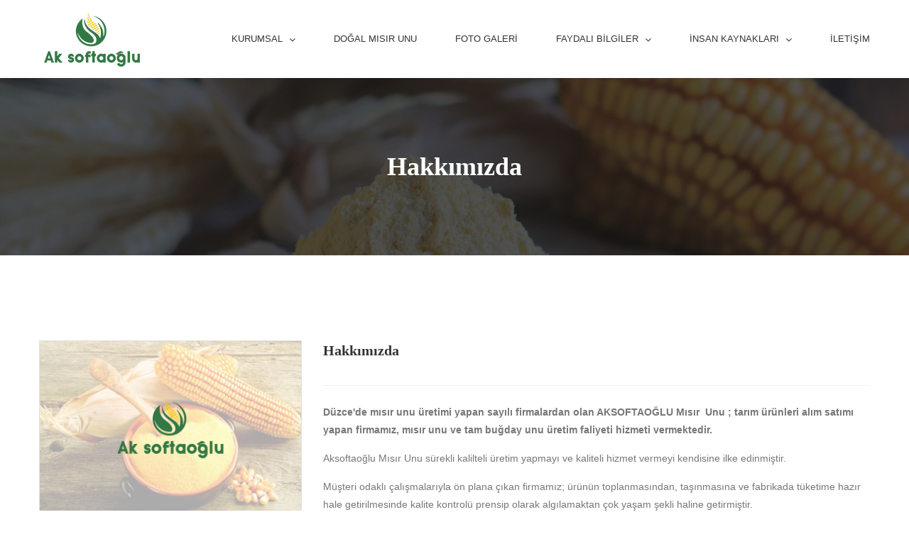

--- FILE ---
content_type: text/html
request_url: https://aksoftaoglu.com/detay/181-hakkimizda
body_size: 10612
content:

<!DOCTYPE html>
<html lang="tr">
	<head>
		<meta charset="utf-8">		
		
		<!-- 
			Proje 		: Aksoftaoglu.com
			Ajans 		: Serbay Interactive, serbay.net
			Tarih 		: 13.06.2019
			
			Front-End	: Ertuğrul Özkan
			Back-End	: Serkan Bayraklı - Özkan Gözütok
		-->
		
		<title>Hakkımızda | Aksoftaoğlu Mısır Ürünleri</title>
		<meta name="description" content="Düzce'de mısır unu üretimi yapan sayılı firmalardan olan AKSOFTAOĞLU Mısır  Unu ; tarım ürünleri alım satımı yapan firmamız, mısır unu  ve tam buğday unu üretim faliyeti hizmeti vermektedir.">
		
		<meta name="author" content="Dijital Reklam Ajansı: Serbay Interactive" />
		<meta name="owner" content="Aksoftaoğlu Mısır Ürünleri" />
		<meta name="copyright" content="© 2025" />
		
		<meta property="og:title" content="Hakkımızda | Aksoftaoğlu Mısır Ürünleri" />
		<meta property="og:description" content="Düzce'de mısır unu üretimi yapan sayılı firmalardan olan AKSOFTAOĞLU Mısır  Unu ; tarım ürünleri alım satımı yapan firmamız, mısır unu  ve tam buğday unu üretim faliyeti hizmeti vermektedir." />
		<meta property="og:url" content="https://aksoftaoglu.com/detay/181-hakkimizda"/>
		<meta property="og:image" content="https://aksoftaoglu.com/images/y1.png" />
		<meta http-equiv="pragma" content="no-cache" />
		
		
		<!-- analytics-->
		<!-- Global site tag (gtag.js) - Google Analytics -->
<script async src="https://www.googletagmanager.com/gtag/js?id=UA-125016949-22"></script>
<script>
  window.dataLayer = window.dataLayer || [];
  function gtag(){dataLayer.push(arguments);}
  gtag('js', new Date());

  gtag('config', 'UA-125016949-22');
</script>

		<!-- analytics-->
		
		
		<link rel="shortcut icon" href="https://aksoftaoglu.com/resim/upload/57.png">
		
		
		<script>
			function SayiKontrol(e) {
				olay = document.all ? window.event : e;
				tus = document.all ? olay.keyCode : olay.which;
				if(tus<48||tus>57) {
					if(document.all) { olay.returnValue = false; } else { olay.preventDefault(); }
				}
			}
			
			function HarfKontrol(e) {
				olay = document.all ? window.event : e;
				tus = document.all ? olay.keyCode : olay.which;
				if(tus>=48&&tus<=57) {
					if(document.all) { olay.returnValue = false; } else { olay.preventDefault(); }
				}
			}
		</script>
		
		<script src='https://www.google.com/recaptcha/api.js'></script>
		<script src="https://maps.googleapis.com/maps/api/js?key=AIzaSyCW3k7b7cXV99Tf65B9nLPSRMQaRQFo-vE&sensor=false"></script>
		
		<!--					Serbay Interactive, Serbay.net, © Copyright 2025						-->
		
		<meta http-equiv="X-UA-Compatible" content="IE=edge">
		<meta name="viewport" content="width=device-width, initial-scale=1.0, maximum-scale=1.0, user-scalable=0">
		
		<link href="https://aksoftaoglu.com/css\bootstrap.css" rel="stylesheet">
		<link href="https://aksoftaoglu.com/css\revolution-slider.css" rel="stylesheet">
		<link href="https://aksoftaoglu.com/css\style.css" rel="stylesheet">
		<link href="https://aksoftaoglu.com/css\responsive.css" rel="stylesheet">
	</head>
	<body>
		<div class="page-wrapper">
			 <div class="preloader"></div>
			<header class="main-header">
				<div class="main-box">
					<div class="auto-container">
						<div class="outer-container clearfix">
							<div class="logo-box">
								<div class="logo"><a href="https://aksoftaoglu.com" title="Aksoftaoğlu Mısır Unu Ürünleri"><img src="https://aksoftaoglu.com/images\logo.png" alt="Aksoftaoğlu Mısır Unu Ürünleri"></a></div>
							</div>
							<div class="nav-outer clearfix">
								<nav class="main-menu">
									<div class="navbar-header">  	
										<button type="button" class="navbar-toggle" data-toggle="collapse" data-target=".navbar-collapse">
											<span class="icon-bar"></span>
											<span class="icon-bar"></span>
											<span class="icon-bar"></span>
										</button>
									</div>
									
									<div class="navbar-collapse collapse clearfix">
										<ul class="navigation clearfix">
											<li class="dropdown"><a href="https://aksoftaoglu.com/kurumsal" title="Kurumsal">Kurumsal</a>
												<ul>
													
													<li><a href="https://aksoftaoglu.com/detay/181/hakkimizda" title="Hakkımızda">Hakkımızda</a></li>
													
													<li><a href="https://aksoftaoglu.com/detay/182/misyonumuz-ve-vizyonumuz" title="Misyonumuz ve Vizyonumuz">Misyonumuz ve Vizyonumuz</a></li>
													
													<li><a href="https://aksoftaoglu.com/detay/183/foto-galeri" title="Foto Galeri">Foto Galeri</a></li>
																							
												</ul>
											</li>
											
											<li><a href="https://aksoftaoglu.com/detay/189/dogal-misir-unu" title="Doğal Mısır Unu">Doğal Mısır Unu</a></li>
											
											<li><a href="https://aksoftaoglu.com/foto-galeri" title="Foto Galeri">Foto Galeri</a></li>
											<li class="dropdown"><a href="https://aksoftaoglu.com/faydali-bilgiler" title="Faydalı Bilgiler">Faydalı Bilgiler</a>
												<ul>
													
													
													
													<li><a href="https://aksoftaoglu.com/detay/194/tarifler" title="Tarifler">Tarifler</a></li>
													
													<li><a href="https://aksoftaoglu.com/detay/203/kuymak-ve-mihlama-arasindaki-fark-nedir" title="Kuymak ve Mıhlama arasındaki fark nedir?">Kuymak ve Mıhlama arasındaki fark nedir?</a></li>
													
													<li><a href="https://aksoftaoglu.com/detay/192/misir-ununun-yararlarini-biliyor-musunuz" title="Mısır Ununun Yararlarını Biliyor Musunuz?">Mısır Ununun Yararlarını Biliyor Musunuz?</a></li>
													
													<li><a href="https://aksoftaoglu.com/detay/191/misirin-faydalari-nelerdir" title="Mısırın Faydaları Nelerdir?">Mısırın Faydaları Nelerdir?</a></li>
													
													<li><a href="https://aksoftaoglu.com/detay/190/misir-ununun-faydalarini-biliyor-musunuz" title="Mısır ununun faydalarını biliyor musunuz?">Mısır ununun faydalarını biliyor musunuz?</a></li>
																							
												</ul>
											</li>											
											<li class="dropdown"><a href="https://aksoftaoglu.com/insan-kaynaklari" title="İnsan Kaynakları">İnsan Kaynakları</a>
												<ul>
													
													<li><a href="https://aksoftaoglu.com/detay/185/ik-politikamiz" title="İK Politikamız">İK Politikamız</a></li>
													
													<li><a href="https://aksoftaoglu.com/detay/186/is-basvuru-formu" title="İş Başvuru Formu">İş Başvuru Formu</a></li>
																							
												</ul>
											</li>
											<li><a href="https://aksoftaoglu.com/iletisim" title="İletişim">İletişim</a></li>
										</ul>
									</div>
								</nav>
							</div>
							<div class="nav-toggler">
								<button class="hidden-bar-opener"><span class="icon fa fa-bars"></span></button>
							</div>                    
						</div>    
					</div>
				</div>    
			</header>
			<section class="hidden-bar right-align">        
				<div class="hidden-bar-closer">
					<button class="btn"><i class="fa fa-close"></i></button>
				</div>        
				<div class="hidden-bar-wrapper">     
					<div class="logo text-center">
						<a href="https://aksoftaoglu.com" title="Aksoftaoğlu Mısır Ürünleri"><img src="https://aksoftaoglu.com/images\logo.png" alt="Aksoftaoğlu Mısır Ürünleri"></a>			
					</div>
					<div class="side-menu">            
						<ul class="navigation">
							<li class="dropdown"><a href="https://aksoftaoglu.com/kurumsal" title="Kurumsal">Kurumsal</a>
								<ul>
									
									<li><a href="https://aksoftaoglu.com/detay/181/hakkimizda" title="Hakkımızda">Hakkımızda</a></li>
									
									<li><a href="https://aksoftaoglu.com/detay/182/misyonumuz-ve-vizyonumuz" title="Misyonumuz ve Vizyonumuz">Misyonumuz ve Vizyonumuz</a></li>
									
									<li><a href="https://aksoftaoglu.com/detay/183/foto-galeri" title="Foto Galeri">Foto Galeri</a></li>
																			
								</ul>
							</li>
							
							<li><a href="https://aksoftaoglu.com/detay/189/dogal-misir-unu" title="Doğal Mısır Unu">Doğal Mısır Unu</a></li>
														
							<li><a href="https://aksoftaoglu.com/foto-galeri" title="Foto Galeri">Foto Galeri</a></li>
							<li class="dropdown"><a href="https://aksoftaoglu.com/faydali-bilgiler" title="Faydalı Bilgiler">Faydalı Bilgiler</a>
								<ul>
									
									<li><a href="https://aksoftaoglu.com/detay/194/tarifler" title="Tarifler">Tarifler</a></li>
									
									<li><a href="https://aksoftaoglu.com/detay/203/kuymak-ve-mihlama-arasindaki-fark-nedir" title="Kuymak ve Mıhlama arasındaki fark nedir?">Kuymak ve Mıhlama arasındaki fark nedir?</a></li>
									
									<li><a href="https://aksoftaoglu.com/detay/192/misir-ununun-yararlarini-biliyor-musunuz" title="Mısır Ununun Yararlarını Biliyor Musunuz?">Mısır Ununun Yararlarını Biliyor Musunuz?</a></li>
									
									<li><a href="https://aksoftaoglu.com/detay/191/misirin-faydalari-nelerdir" title="Mısırın Faydaları Nelerdir?">Mısırın Faydaları Nelerdir?</a></li>
									
									<li><a href="https://aksoftaoglu.com/detay/190/misir-ununun-faydalarini-biliyor-musunuz" title="Mısır ununun faydalarını biliyor musunuz?">Mısır ununun faydalarını biliyor musunuz?</a></li>
																			
								</ul>
							</li>							
							<li class="dropdown"><a href="https://aksoftaoglu.com/insan-kaynaklari" title="İnsan Kaynakları">İnsan Kaynakları</a>
								<ul>
									
									<li><a href="https://aksoftaoglu.com/detay/185/ik-politikamiz" title="İK Politikamız">İK Politikamız</a></li>
									
									<li><a href="https://aksoftaoglu.com/detay/186/is-basvuru-formu" title="İş Başvuru Formu">İş Başvuru Formu</a></li>
																			
								</ul>
							</li>
							<li><a href="https://aksoftaoglu.com/iletisim" title="İletişim">İletişim</a></li>
						</ul>
					</div>        
					<div class="social-icons">
						<ul>
							<li><a href="#" title="Facebook Sayfamız"><i class="fa fa-facebook"></i></a></li>
							<li><a href="#" title="Instagram Sayfamız"><i class="fa fa-instagram"></i></a></li>
						</ul>
					</div>        
				</div>
			</section>																													

   <section class="page-title" style="background-image:url(https://aksoftaoglu.com/images/background/ust.png);">
        <div class="auto-container">
            <h1>Hakkımızda</h1>
        </div>
    </section>

	
	  <div class="shop-single">
        <section class="product-details">
            <div class="auto-container">
                <div class="basic-details">
                    <div class="row clearfix">
					<div class="image-column col-md-4 col-sm-5 col-xs-12">
                            <figure class="image-box"><a href="https://aksoftaoglu.com//images\y1.png" class="lightbox-image" title="Hakkımızda"><img src="https://aksoftaoglu.com//images\y1.png" alt="Hakkımızda"></a></figure>
                    </div>
					<div class="info-column col-md-8 col-sm-7 col-xs-12">
                            <div class="details-header">
                                <h4>Hakkımızda</h4>
                              </div>
                            
                            <div class="text"><p style="font-weight:bold;">Düzce'de mısır unu üretimi yapan sayılı firmalardan olan AKSOFTAOĞLU Mısır  Unu ; tarım ürünleri alım satımı yapan firmamız, mısır unu  ve tam buğday unu üretim faliyeti hizmeti vermektedir.</p>
							<p>Aksoftaoğlu Mısır Unu s&uuml;rekli kalilteli &uuml;retim yapmayı ve kaliteli hizmet vermeyi kendisine ilke edinmiştir.</p>

<p>M&uuml;şteri odaklı &ccedil;alışmalarıyla &ouml;n plana &ccedil;ıkan firmamız; &uuml;r&uuml;n&uuml;n toplanmasından, taşınmasına ve fabrikada t&uuml;ketime hazır hale getirilmesinde kalite kontrol&uuml; prensip olarak algılamaktan &ccedil;ok yaşam şekli haline getirmiştir.</p>

<p>Bakanlıklardan alınan standart belgeler ve talimatlar doğrultusunda sağlıklı bir &uuml;retim tesisi kurmanın haklı gururu i&ccedil;inde olan firmamız paketlemede de son teknoloji sistemler kullanmaktadır.</p>

<p>Aksoftaoğlu Un, tahıl gıda ve un sekt&ouml;r&uuml;nde lider olmayı hedeflemektedir.</p>
 	
							</div>
                             
                            <div class="clearfix">
							<!-- Paylaşmayı Seviyoruz :) -->
					<script type='text/javascript' src='//platform-api.sharethis.com/js/sharethis.js#property=5a44aeb424deb20011a72b74&product=inline-share-buttons' async='async'></script>
					<div class="sharethis-inline-share-buttons"></div>
					<!-- Paylaşmayı Seviyoruz :) -->
                             </div>
                            
                        </div>
                    </div>
                </div>
				</div>
				</section>
					
</div>
				<footer class="main-footer footer-style-one">
	<div class="footer-upper">
		<div class="auto-container">
			<div class="row clearfix">
				<div class="col-lg-3 col-md-3 col-sm-6 col-xs-12 column">
					<div class="footer-widget about-widget">
						<figure class="footer-logo"><a href="https://aksoftaoglu.com" title="Aksoftaoğlu Mısır Unu Ürünleri"><img src="https://aksoftaoglu.com/images\logo.png" alt="Aksoftaoğlu Mısır Unu Ürünleri"></a></figure>                            
						<div class="text">
							<p>Ekmek temel gıda maddemiz. Katkısız ekmek yapabilmenin ilk şartı katkısız un kullanmak. Katkısız sağlıklı saf unlar uzmanlık alanımız. Daha çok üretmek ve raflara ürün doldurmak gibi bir hedefimiz yok. Sadece ihtiyacı olana ihtiyacı olan kadar saf un burada...</p>
						</div>                            
					</div>
				</div>
				<div class="col-lg-3 col-md-3 col-sm-6 col-xs-12 column">
					<div class="footer-widget info-widget">
						<h2>İletişim</h2>
						<ul class="info">
							<li>Adres : Beyciler Mah. 1615. Cad. No:38A, Merkez / DÜZCE</li>
							<li>Telefon :  <a href="tel:+90 532 435 18 99" title="Bizi Arayın">+90 532 435 18 99</a></li>
							<li>E-Posta : <a href="email:info@aksoftaoglu.com" title="Bize Mail Gönderin">info@aksoftaoglu.com</a></li>
						</ul>
					</div>
				</div>
				<div class="col-lg-3 col-md-3 col-sm-6 col-xs-12 column">
					<div class="footer-widget gallery-widget">
						<h2>Foto Galeri</h2>	
						<div class="clearfix">
							
							<figure class="image">
								<a href="https://aksoftaoglu.com/resim/upload/67e.jpg" class="lightbox-image" data-fancybox-group="fancybox" title="">
									<img src="https://aksoftaoglu.com/resim/upload/67e.jpg" alt="">
								</a>
							</figure>              
							
							
							<figure class="image">
								<a href="https://aksoftaoglu.com/resim/upload/67d.jpg" class="lightbox-image" data-fancybox-group="fancybox" title="">
									<img src="https://aksoftaoglu.com/resim/upload/67d.jpg" alt="">
								</a>
							</figure>              
							
							
							<figure class="image">
								<a href="https://aksoftaoglu.com/resim/upload/67c.jpg" class="lightbox-image" data-fancybox-group="fancybox" title="">
									<img src="https://aksoftaoglu.com/resim/upload/67c.jpg" alt="">
								</a>
							</figure>              
							
							
							<figure class="image">
								<a href="https://aksoftaoglu.com/resim/upload/67b.jpg" class="lightbox-image" data-fancybox-group="fancybox" title="">
									<img src="https://aksoftaoglu.com/resim/upload/67b.jpg" alt="">
								</a>
							</figure>              
							
							
							<figure class="image">
								<a href="https://aksoftaoglu.com/resim/upload/67a.jpg" class="lightbox-image" data-fancybox-group="fancybox" title="">
									<img src="https://aksoftaoglu.com/resim/upload/67a.jpg" alt="">
								</a>
							</figure>              
							
							
							<figure class="image">
								<a href="https://aksoftaoglu.com/resim/upload/58h.png" class="lightbox-image" data-fancybox-group="fancybox" title="">
									<img src="https://aksoftaoglu.com/resim/upload/58h.png" alt="">
								</a>
							</figure>              
							
							
							<figure class="image">
								<a href="https://aksoftaoglu.com/resim/upload/58g.png" class="lightbox-image" data-fancybox-group="fancybox" title="">
									<img src="https://aksoftaoglu.com/resim/upload/58g.png" alt="">
								</a>
							</figure>              
							
							
							<figure class="image">
								<a href="https://aksoftaoglu.com/resim/upload/58f.png" class="lightbox-image" data-fancybox-group="fancybox" title="">
									<img src="https://aksoftaoglu.com/resim/upload/58f.png" alt="">
								</a>
							</figure>              
							
							
							<figure class="image">
								<a href="https://aksoftaoglu.com/resim/upload/58e.png" class="lightbox-image" data-fancybox-group="fancybox" title="">
									<img src="https://aksoftaoglu.com/resim/upload/58e.png" alt="">
								</a>
							</figure>              
							
							 </div>
					</div>
				</div>                    
				<div class="col-lg-3 col-md-3 col-sm-6 col-xs-12 column padd-left-60">
					<div class="footer-widget links-widget">
                        <h2>Menü</h2>
						<div class="row clearfix">
							<div class="col-md-6 col-sm-6 col-xs-12">
								<ul>
									<li><a href="https://aksoftaoglu.com/kurumsal" title="Kurumsal">Kurumsal</a></li>
									
									<li><a href="https://aksoftaoglu.com/detay/189/dogal-misir-unu" title="Doğal Mısır Unu">Doğal Mısır Unu</a></li>
									
									<li><a href="https://aksoftaoglu.com/foto-galeri" title="Foto Galeri">Foto Galeri</a></li>
								</ul>
							</div>
							<div class="col-md-6 col-sm-6 col-xs-12">
								<ul>
									<li><a href="https://aksoftaoglu.com/faydali-bilgiler" title="Faydalı Bilgiler">Faydalı Bilgiler</a></li>
									<li><a href="https://aksoftaoglu.com/insan-kaynaklari" title="İnsan Kaynakları">İnsan Kaynakları</a></li>
									<li><a href="https://aksoftaoglu.com/iletisim" title="İletişim">İletişim</a></li>
								</ul>
							</div>    
						</div>
						<br>
						<div class="social-links">
							<h3>Sosyal Medya</h3>
							<div class="links">
								<a href="#" title="Facebook Sayfamız" target="_blank"><span class="fa fa-facebook-official"></span></a>
								<a href="#" title="Instagram Sayfamız" target="_blank"><span class="fa fa-instagram"></span></a>
							</div>                                
						</div>                            
					</div>
				</div>  
			</div>
		</div>
	</div>
	<div class="footer-bottom">
		<div class="auto-container">
			<div class="row clearfix">
				<div class="col-lg-6 col-md-6 col-sm-12 col-xs-12 column">		
					<div class="copyright">Copyright &copy; <a href="https://aksoftaoglu.com" title="Aksoftaoğlu Mısır Unu Ürünleri">Aksoftaoğlu Mısır Unu Ürünleri</a> 2019. Tüm Hakları Saklıdır.</div>
				</div>
				<div class="col-lg-6 col-md-6 col-sm-12 col-xs-12 column">		
					<div class="copyright">Dijital Reklam Ajansı <a href="http://www.serbay.net" title="Serbay Interactive" target="_blank">Serbay Interactive</a></div>
				</div>
			</div>
		</div>
	</footer>
</div>
<div class="scroll-to-top scroll-to-target" data-target="html"><span class="fa fa-long-arrow-up"></span></div>
	
<script src="https://aksoftaoglu.com/js\jquery.js"></script> 
<script src="https://aksoftaoglu.com/js\bootstrap.min.js"></script>
<script src="https://aksoftaoglu.com/js\jquery.mCustomScrollbar.concat.min.js"></script>
<script src="https://aksoftaoglu.com/js\revolution.min.js"></script>
<script src="https://aksoftaoglu.com/js\jquery.fancybox.pack.js"></script>
<script src="https://aksoftaoglu.com/js\jquery.fancybox-media.js"></script>
<script src="https://aksoftaoglu.com/js\mixitup.js"></script>
<script src="https://aksoftaoglu.com/js\owl.js"></script>
<script src="https://aksoftaoglu.com/js\wow.js"></script>
<script src="https://aksoftaoglu.com/js\script.js"></script>
</body>
<!--  18.06.2019 | ama ama ama lütfen orkestramıza bir alkış şahaneydiler (alkış ikonları) | Serbay.net/tum-isler -->
</html>

--- FILE ---
content_type: text/html
request_url: https://aksoftaoglu.com/css.css
body_size: 17925
content:

<!DOCTYPE html>
<html lang="tr">
	<head>
		<meta charset="utf-8">		
		
		<!-- 
			Proje 		: Aksoftaoglu.com
			Ajans 		: Serbay Interactive, serbay.net
			Tarih 		: 13.06.2019
			
			Front-End	: Ertuğrul Özkan
			Back-End	: Serkan Bayraklı - Özkan Gözütok
		-->
		
		<title>Düzce Aksoftaoğlu Mısır Ürünleri</title>
		<meta name="description" content="Düzce Aksoftaoğlu; Mısır Unu Fiyatı aksoftaoglu.com'da!">
		
		<meta name="author" content="Dijital Reklam Ajansı: Serbay Interactive" />
		<meta name="owner" content="Aksoftaoğlu Mısır Ürünleri" />
		<meta name="copyright" content="© 2025" />
		
		<meta property="og:title" content="Düzce Aksoftaoğlu Mısır Ürünleri" />
		<meta property="og:description" content="Düzce Aksoftaoğlu; Mısır Unu Fiyatı aksoftaoglu.com'da!" />
		<meta property="og:url" content="https://aksoftaoglu.com/"/>
		<meta property="og:image" content="images/y1.png" />
		<meta http-equiv="pragma" content="no-cache" />
		
		
		<!-- analytics-->
		<!-- Global site tag (gtag.js) - Google Analytics -->
<script async src="https://www.googletagmanager.com/gtag/js?id=UA-125016949-22"></script>
<script>
  window.dataLayer = window.dataLayer || [];
  function gtag(){dataLayer.push(arguments);}
  gtag('js', new Date());

  gtag('config', 'UA-125016949-22');
</script>

		<!-- analytics-->
		
		
		<link rel="shortcut icon" href="https://aksoftaoglu.com/resim/upload/57.png">
		
		
		<script>
			function SayiKontrol(e) {
				olay = document.all ? window.event : e;
				tus = document.all ? olay.keyCode : olay.which;
				if(tus<48||tus>57) {
					if(document.all) { olay.returnValue = false; } else { olay.preventDefault(); }
				}
			}
			
			function HarfKontrol(e) {
				olay = document.all ? window.event : e;
				tus = document.all ? olay.keyCode : olay.which;
				if(tus>=48&&tus<=57) {
					if(document.all) { olay.returnValue = false; } else { olay.preventDefault(); }
				}
			}
		</script>
		
		<script src='https://www.google.com/recaptcha/api.js'></script>
		<script src="https://maps.googleapis.com/maps/api/js?key=AIzaSyCW3k7b7cXV99Tf65B9nLPSRMQaRQFo-vE&sensor=false"></script>
		
		<!--					Serbay Interactive, Serbay.net, © Copyright 2025						-->
		
		<meta http-equiv="X-UA-Compatible" content="IE=edge">
		<meta name="viewport" content="width=device-width, initial-scale=1.0, maximum-scale=1.0, user-scalable=0">
		
		<link href="https://aksoftaoglu.com/css\bootstrap.css" rel="stylesheet">
		<link href="https://aksoftaoglu.com/css\revolution-slider.css" rel="stylesheet">
		<link href="https://aksoftaoglu.com/css\style.css" rel="stylesheet">
		<link href="https://aksoftaoglu.com/css\responsive.css" rel="stylesheet">
	</head>
	<body>
		<div class="page-wrapper">
			 <div class="preloader"></div>
			<header class="main-header">
				<div class="main-box">
					<div class="auto-container">
						<div class="outer-container clearfix">
							<div class="logo-box">
								<div class="logo"><a href="https://aksoftaoglu.com" title="Aksoftaoğlu Mısır Unu Ürünleri"><img src="https://aksoftaoglu.com/images\logo.png" alt="Aksoftaoğlu Mısır Unu Ürünleri"></a></div>
							</div>
							<div class="nav-outer clearfix">
								<nav class="main-menu">
									<div class="navbar-header">  	
										<button type="button" class="navbar-toggle" data-toggle="collapse" data-target=".navbar-collapse">
											<span class="icon-bar"></span>
											<span class="icon-bar"></span>
											<span class="icon-bar"></span>
										</button>
									</div>
									
									<div class="navbar-collapse collapse clearfix">
										<ul class="navigation clearfix">
											<li class="dropdown"><a href="https://aksoftaoglu.com/kurumsal" title="Kurumsal">Kurumsal</a>
												<ul>
													
													<li><a href="https://aksoftaoglu.com/detay/181/hakkimizda" title="Hakkımızda">Hakkımızda</a></li>
													
													<li><a href="https://aksoftaoglu.com/detay/182/misyonumuz-ve-vizyonumuz" title="Misyonumuz ve Vizyonumuz">Misyonumuz ve Vizyonumuz</a></li>
													
													<li><a href="https://aksoftaoglu.com/detay/183/foto-galeri" title="Foto Galeri">Foto Galeri</a></li>
																							
												</ul>
											</li>
											
											<li><a href="https://aksoftaoglu.com/detay/189/dogal-misir-unu" title="Doğal Mısır Unu">Doğal Mısır Unu</a></li>
											
											<li><a href="https://aksoftaoglu.com/foto-galeri" title="Foto Galeri">Foto Galeri</a></li>
											<li class="dropdown"><a href="https://aksoftaoglu.com/faydali-bilgiler" title="Faydalı Bilgiler">Faydalı Bilgiler</a>
												<ul>
													
													
													
													<li><a href="https://aksoftaoglu.com/detay/194/tarifler" title="Tarifler">Tarifler</a></li>
													
													<li><a href="https://aksoftaoglu.com/detay/203/kuymak-ve-mihlama-arasindaki-fark-nedir" title="Kuymak ve Mıhlama arasındaki fark nedir?">Kuymak ve Mıhlama arasındaki fark nedir?</a></li>
													
													<li><a href="https://aksoftaoglu.com/detay/192/misir-ununun-yararlarini-biliyor-musunuz" title="Mısır Ununun Yararlarını Biliyor Musunuz?">Mısır Ununun Yararlarını Biliyor Musunuz?</a></li>
													
													<li><a href="https://aksoftaoglu.com/detay/191/misirin-faydalari-nelerdir" title="Mısırın Faydaları Nelerdir?">Mısırın Faydaları Nelerdir?</a></li>
													
													<li><a href="https://aksoftaoglu.com/detay/190/misir-ununun-faydalarini-biliyor-musunuz" title="Mısır ununun faydalarını biliyor musunuz?">Mısır ununun faydalarını biliyor musunuz?</a></li>
																							
												</ul>
											</li>											
											<li class="dropdown"><a href="https://aksoftaoglu.com/insan-kaynaklari" title="İnsan Kaynakları">İnsan Kaynakları</a>
												<ul>
													
													<li><a href="https://aksoftaoglu.com/detay/185/ik-politikamiz" title="İK Politikamız">İK Politikamız</a></li>
													
													<li><a href="https://aksoftaoglu.com/detay/186/is-basvuru-formu" title="İş Başvuru Formu">İş Başvuru Formu</a></li>
																							
												</ul>
											</li>
											<li><a href="https://aksoftaoglu.com/iletisim" title="İletişim">İletişim</a></li>
										</ul>
									</div>
								</nav>
							</div>
							<div class="nav-toggler">
								<button class="hidden-bar-opener"><span class="icon fa fa-bars"></span></button>
							</div>                    
						</div>    
					</div>
				</div>    
			</header>
			<section class="hidden-bar right-align">        
				<div class="hidden-bar-closer">
					<button class="btn"><i class="fa fa-close"></i></button>
				</div>        
				<div class="hidden-bar-wrapper">     
					<div class="logo text-center">
						<a href="https://aksoftaoglu.com" title="Aksoftaoğlu Mısır Ürünleri"><img src="https://aksoftaoglu.com/images\logo.png" alt="Aksoftaoğlu Mısır Ürünleri"></a>			
					</div>
					<div class="side-menu">            
						<ul class="navigation">
							<li class="dropdown"><a href="https://aksoftaoglu.com/kurumsal" title="Kurumsal">Kurumsal</a>
								<ul>
									
									<li><a href="https://aksoftaoglu.com/detay/181/hakkimizda" title="Hakkımızda">Hakkımızda</a></li>
									
									<li><a href="https://aksoftaoglu.com/detay/182/misyonumuz-ve-vizyonumuz" title="Misyonumuz ve Vizyonumuz">Misyonumuz ve Vizyonumuz</a></li>
									
									<li><a href="https://aksoftaoglu.com/detay/183/foto-galeri" title="Foto Galeri">Foto Galeri</a></li>
																			
								</ul>
							</li>
							
							<li><a href="https://aksoftaoglu.com/detay/189/dogal-misir-unu" title="Doğal Mısır Unu">Doğal Mısır Unu</a></li>
														
							<li><a href="https://aksoftaoglu.com/foto-galeri" title="Foto Galeri">Foto Galeri</a></li>
							<li class="dropdown"><a href="https://aksoftaoglu.com/faydali-bilgiler" title="Faydalı Bilgiler">Faydalı Bilgiler</a>
								<ul>
									
									<li><a href="https://aksoftaoglu.com/detay/194/tarifler" title="Tarifler">Tarifler</a></li>
									
									<li><a href="https://aksoftaoglu.com/detay/203/kuymak-ve-mihlama-arasindaki-fark-nedir" title="Kuymak ve Mıhlama arasındaki fark nedir?">Kuymak ve Mıhlama arasındaki fark nedir?</a></li>
									
									<li><a href="https://aksoftaoglu.com/detay/192/misir-ununun-yararlarini-biliyor-musunuz" title="Mısır Ununun Yararlarını Biliyor Musunuz?">Mısır Ununun Yararlarını Biliyor Musunuz?</a></li>
									
									<li><a href="https://aksoftaoglu.com/detay/191/misirin-faydalari-nelerdir" title="Mısırın Faydaları Nelerdir?">Mısırın Faydaları Nelerdir?</a></li>
									
									<li><a href="https://aksoftaoglu.com/detay/190/misir-ununun-faydalarini-biliyor-musunuz" title="Mısır ununun faydalarını biliyor musunuz?">Mısır ununun faydalarını biliyor musunuz?</a></li>
																			
								</ul>
							</li>							
							<li class="dropdown"><a href="https://aksoftaoglu.com/insan-kaynaklari" title="İnsan Kaynakları">İnsan Kaynakları</a>
								<ul>
									
									<li><a href="https://aksoftaoglu.com/detay/185/ik-politikamiz" title="İK Politikamız">İK Politikamız</a></li>
									
									<li><a href="https://aksoftaoglu.com/detay/186/is-basvuru-formu" title="İş Başvuru Formu">İş Başvuru Formu</a></li>
																			
								</ul>
							</li>
							<li><a href="https://aksoftaoglu.com/iletisim" title="İletişim">İletişim</a></li>
						</ul>
					</div>        
					<div class="social-icons">
						<ul>
							<li><a href="#" title="Facebook Sayfamız"><i class="fa fa-facebook"></i></a></li>
							<li><a href="#" title="Instagram Sayfamız"><i class="fa fa-instagram"></i></a></li>
						</ul>
					</div>        
				</div>
			</section>																												  

<section class="main-slider" id="scroll-section-one" data-start-height="900" data-slide-overlay="yes">    	
	<div class="tp-banner-container">
		<div class="tp-banner">
			<ul> 
				
				<li data-transition="fade" data-slotamount="1" data-masterspeed="1000" data-thumb="https://aksoftaoglu.com/resim/upload/68.jpg" data-saveperformance="off" data-title="%100 Doğal">
                    <img src="https://aksoftaoglu.com/resim/upload/68.jpg" alt="%100 Doğal" data-bgposition="center top" data-bgfit="cover" data-bgrepeat="no-repeat"> 
					<div class="tp-caption sfl sfb tp-resizeme" data-x="center" data-hoffset="0" data-y="center" data-voffset="-150" data-speed="1500" data-start="500" data-easing="easeOutExpo" data-splitin="none" data-splitout="none" data-elementdelay="0.01" data-endelementdelay="0.3" data-endspeed="1200" data-endeasing="Power4.easeIn"><h2>%100 Doğal</h2></div>
                    <div class="tp-caption sfr sfb tp-resizeme" data-x="center" data-hoffset="0" data-y="center" data-voffset="-70" data-speed="1500" data-start="500" data-easing="easeOutExpo" data-splitin="none" data-splitout="none" data-elementdelay="0.01" data-endelementdelay="0.3" data-endspeed="1200" data-endeasing="Power4.easeIn"><div class="big-text"> Lezzet</div></div>
					<div class="tp-caption sfl sfb tp-resizeme" data-x="center" data-hoffset="0" data-y="center" data-voffset="0" data-speed="1500" data-start="500" data-easing="easeOutExpo" data-splitin="none" data-splitout="none" data-elementdelay="0.01" data-endelementdelay="0.3" data-endspeed="1200" data-endeasing="Power4.easeIn"><a href="https://aksoftaoglu.com//tarifler" class="theme-btn btn-style-one">Tarifler</a></div>
				</li>
				
				<li data-transition="fade" data-slotamount="1" data-masterspeed="1000" data-thumb="https://aksoftaoglu.com/resim/upload/84.png" data-saveperformance="off" data-title="Aksoftaoğlu">
                    <img src="https://aksoftaoglu.com/resim/upload/84.png" alt="Aksoftaoğlu" data-bgposition="center top" data-bgfit="cover" data-bgrepeat="no-repeat"> 
					<div class="tp-caption sfl sfb tp-resizeme" data-x="center" data-hoffset="0" data-y="center" data-voffset="-150" data-speed="1500" data-start="500" data-easing="easeOutExpo" data-splitin="none" data-splitout="none" data-elementdelay="0.01" data-endelementdelay="0.3" data-endspeed="1200" data-endeasing="Power4.easeIn"><h2>Aksoftaoğlu</h2></div>
                    <div class="tp-caption sfr sfb tp-resizeme" data-x="center" data-hoffset="0" data-y="center" data-voffset="-70" data-speed="1500" data-start="500" data-easing="easeOutExpo" data-splitin="none" data-splitout="none" data-elementdelay="0.01" data-endelementdelay="0.3" data-endspeed="1200" data-endeasing="Power4.easeIn"><div class="big-text">Mısır Ürünleri</div></div>
					<div class="tp-caption sfl sfb tp-resizeme" data-x="center" data-hoffset="0" data-y="center" data-voffset="0" data-speed="1500" data-start="500" data-easing="easeOutExpo" data-splitin="none" data-splitout="none" data-elementdelay="0.01" data-endelementdelay="0.3" data-endspeed="1200" data-endeasing="Power4.easeIn"><a href="https://aksoftaoglu.com" class="theme-btn btn-style-one">İletişim</a></div>
				</li>
				
				<li data-transition="fade" data-slotamount="1" data-masterspeed="1000" data-thumb="https://aksoftaoglu.com/resim/upload/70.jpg" data-saveperformance="off" data-title="Geçmişten Geleceğe">
                    <img src="https://aksoftaoglu.com/resim/upload/70.jpg" alt="Geçmişten Geleceğe" data-bgposition="center top" data-bgfit="cover" data-bgrepeat="no-repeat"> 
					<div class="tp-caption sfl sfb tp-resizeme" data-x="center" data-hoffset="0" data-y="center" data-voffset="-150" data-speed="1500" data-start="500" data-easing="easeOutExpo" data-splitin="none" data-splitout="none" data-elementdelay="0.01" data-endelementdelay="0.3" data-endspeed="1200" data-endeasing="Power4.easeIn"><h2>Geçmişten Geleceğe</h2></div>
                    <div class="tp-caption sfr sfb tp-resizeme" data-x="center" data-hoffset="0" data-y="center" data-voffset="-70" data-speed="1500" data-start="500" data-easing="easeOutExpo" data-splitin="none" data-splitout="none" data-elementdelay="0.01" data-endelementdelay="0.3" data-endspeed="1200" data-endeasing="Power4.easeIn"><div class="big-text">Gerçek Miras</div></div>
					<div class="tp-caption sfl sfb tp-resizeme" data-x="center" data-hoffset="0" data-y="center" data-voffset="0" data-speed="1500" data-start="500" data-easing="easeOutExpo" data-splitin="none" data-splitout="none" data-elementdelay="0.01" data-endelementdelay="0.3" data-endspeed="1200" data-endeasing="Power4.easeIn"><a href="https://aksoftaoglu.com//faydali-bilgiler" class="theme-btn btn-style-one">Bilgi Bankası</a></div>
				</li>
							
			</ul>                
			<div class="tp-bannertimer"></div>
		</div>
	</div>
</section>

<section class="intro-section">
	<div class="inner-part">
		<div class="auto-container">
			<div class="content-box">
				<div class="inner-box">
					<div class="sec-title-one">
						<h2>Aksoftaoğlu Ürünleri</h2>
					</div>
					
					<div class="row clearfix">
						<div class="content-column col-md-6 col-sm-6 col-xs-12">
							<div class="inner text-left wow fadeInLeft" data-wow-delay="0ms" data-wow-duration="1500ms">
								
								
								
								<h3>Hakkımızda</h3>
								<div class="text">Düzce'de mısır unu üretimi yapan sayılı firmalardan olan AKSOFTAOĞLU Mısır  Unu ; tarım ürünleri alım satımı yapan firmamız, mısır unu  ve tam buğday unu üretim faliyeti hizmeti vermektedir.</div>
								<a href="https://aksoftaoglu.com/detay/181-hakkimizda" class="theme-btn btn-style-two">Devamı</a>
								
								    </div>
						</div>
						<div class="content-column col-md-6 col-sm-6 col-xs-12">
							
							<div class="inner text-right wow fadeInRight" data-wow-delay="0ms" data-wow-duration="1500ms">
								
								
								
								<h3>Misyonumuz ve Vizyonumuz</h3>
								<div class="text">Sektörde sürekli pazar payına sahip olmak ve ürettiği ürünü kullanıcıya kalite kaybı olmadan ulaştırmak vizyonumuzdur.</div>
								<a href="https://aksoftaoglu.com/detay/182-misyonumuz-ve-vizyonumuz" class="theme-btn btn-style-two">Devamı</a>
								
								  </div>
						</div>
					</div>
                    
				</div>
			</div>
		</div>
	</div>
</section>

<section class="about-farm">
	<div class="auto-container">
		<div class="sec-title-two">
			<h2>Mısır Ürünleri</h2>
		</div>
		
		<div class="row clearfix">
			<div class="column col-lg-5 col-md-4 col-sm-12 col-xs-12">
				<figure class="image-box wow fadeInLeft" data-wow-delay="0ms" data-wow-duration="1500ms"><img src="https://aksoftaoglu.com/images\resource\food-image-1.png" alt="Mısır Ürünleri"></figure>
			</div>
			<div class="column col-lg-7 col-md-8 col-sm-12 col-xs-12">
				<div class="tabs-box tabs-style-one">
					<div class="row clearfix">
						
						<div class="col-lg-4 col-md-4 col-sm-4 col-xs-12">
							<ul class="tab-buttons clearfix">
								<li class="tab-btn" data-tab="#tab-one"><span class="txt">Hakkında</span></li>
								<li class="tab-btn active-btn" data-tab="#tab-two"><span class="txt">Faydaları</span></li>
								<li class="tab-btn" data-tab="#tab-three"><span class="txt">Tarihi</span></li>
							</ul>
						</div>
						
						<div class="col-lg-8 col-md-8 col-sm-8 col-xs-12">
							<div class="tabs-content">
								<div class="tab" id="tab-one">
									<h3>Mısır Hakkında Kısaca Bilgiler</h3>
									<div class="content">
									<p>Buğdaygiller familyasındandır. Bir yıllık otsu bir bitki olup yetiştiği bölgeye göre boyu 1,5-3 metre arasında olabilir. Yaprakları uca doğru gittikçe sivrilerek, uzun ince bir mızrak şeklindedir. Yaprakların kenarları bütün, dalgalı, ortasından grimsi beyaz büyük bir ana damar ve ona paralele olarak bir düzine sağlı, sollu yan damarlar uzanır. Çiçekleri erkek ve dişi çiçekleri ayrı ayrı durur, fakat aynı bitkidedir. Dişi çiçekleri koçandan çıkan püsküllerdir. Meyvesine kısaca mısır koçanı denir ve bu kocan üzerinde 100-200adet mısır tohumu dizilmiştir.</p></div>
									<h5 class="author-name">Mısır Ürünleri</h5>
								</div>
								
								<div class="tab active-tab" id="tab-two">
									<h3>Mısır Ürünleri Faydaları</h3>
									<div class="content">
										<p>Üretrit (idrar yolları enfeksiyonu), sistit (mesane enfeksiyonu) ve prostatit (prostat bezi enfeksiyonu) tedavilerinde etkilidir
											
											Çocuklarda böbrek sorunlarının atlatılmasına yardımcı olur.
											
											İdrar söktürücüdür,  mesane taşlarını düşürür.
											
											Bedeni güçlendirici toniktir, sakinleştiricidir.
											
										Romatizma tedavisinde yardımcı olur.</p> </div>
                                        <h5 class="author-name">Mısır Ürünleri</h5>
								</div>
								<div class="tab" id="tab-three">
									<h3>Mısır Tarımı Tarihi</h3>
									<div class="content">
										<p>Mısır, binlerce yıldan beri tarımı yapılan birkaç ender bitkiden biridir. Anavatanı Amerika kıtası olup buradan Dünya’nın her yerine yayıldığı bilinmektedir. A.B.D’ nin New Mexico eyaletinde yapılan arkeolojik kazılarda, kayalardan oluşmuş barınaklarda ve mağaralarda bulunan mısır taneleri ve mısır koçanı parçalarının yaklaşık 5000 yıllık oldukları tespit edilmiştir. Öte yandan 1954 yılında, Meksika’nın başkenti Mexico City’ de yapılan arkeolojik kazılarda ise, toprağın 50-60 m derinliğinde, yaklaşık 7000 yıllık olduğu belirlenen mısır çiçek tozlarına rastlanmıştır. Yabani mısır bugüne kadar bulunamadığı için, mısırın orijini ve tarihine ilişkin kesin bir bilgi elde edilememiş, bu konuda çeşitli teoriler üretilmiş ve hepsi de günümüzde hala tartışılmaktadır. Ancak, yapılan tüm arkeolojik kazılardan elde edilen bulgular, mısır bitkisinin 8.000 ile 10.000 yıllık bir geçmişi olduğunu göstermektedir.</p>
									</div>
									<h5 class="author-name">Mısır Ürünleri</h5>
								</div>
								
							</div>
						</div>
						
					</div>
				</div>
			</div>
		</div>
		
	</div>
</section>

<section class="gallery-section-two fullwidth-gallery">
	<div class="auto-container">
		<div class="sec-title-two">
			<h2>Foto Galeri</h2>
		</div>
	</div>
	<div class="clearfix">
		
		<div class="default-portfolio-item col-lg-3 col-md-4 col-sm-6 col-xs-12">
			<div class="inner-box">
				<figure class="image-box"><img src="https://aksoftaoglu.com/resim/upload/67e.jpg" alt=""></figure>
				<div class="overlay-box">
					<div class="overlay-inner">
						<div class="overlay-content">
							<a href="https://aksoftaoglu.com/resim/upload/67e.jpg" class="lightbox-image option-btn theme-btn" title="" data-fancybox-group="fancybox"><span class="fa fa-search"></span></a>
						</div>
					</div>
				</div>
			</div>
		</div>							
		
		<div class="default-portfolio-item col-lg-3 col-md-4 col-sm-6 col-xs-12">
			<div class="inner-box">
				<figure class="image-box"><img src="https://aksoftaoglu.com/resim/upload/67d.jpg" alt=""></figure>
				<div class="overlay-box">
					<div class="overlay-inner">
						<div class="overlay-content">
							<a href="https://aksoftaoglu.com/resim/upload/67d.jpg" class="lightbox-image option-btn theme-btn" title="" data-fancybox-group="fancybox"><span class="fa fa-search"></span></a>
						</div>
					</div>
				</div>
			</div>
		</div>							
		
		<div class="default-portfolio-item col-lg-3 col-md-4 col-sm-6 col-xs-12">
			<div class="inner-box">
				<figure class="image-box"><img src="https://aksoftaoglu.com/resim/upload/67c.jpg" alt=""></figure>
				<div class="overlay-box">
					<div class="overlay-inner">
						<div class="overlay-content">
							<a href="https://aksoftaoglu.com/resim/upload/67c.jpg" class="lightbox-image option-btn theme-btn" title="" data-fancybox-group="fancybox"><span class="fa fa-search"></span></a>
						</div>
					</div>
				</div>
			</div>
		</div>							
		
		<div class="default-portfolio-item col-lg-3 col-md-4 col-sm-6 col-xs-12">
			<div class="inner-box">
				<figure class="image-box"><img src="https://aksoftaoglu.com/resim/upload/67b.jpg" alt=""></figure>
				<div class="overlay-box">
					<div class="overlay-inner">
						<div class="overlay-content">
							<a href="https://aksoftaoglu.com/resim/upload/67b.jpg" class="lightbox-image option-btn theme-btn" title="" data-fancybox-group="fancybox"><span class="fa fa-search"></span></a>
						</div>
					</div>
				</div>
			</div>
		</div>							
		
		<div class="default-portfolio-item col-lg-3 col-md-4 col-sm-6 col-xs-12">
			<div class="inner-box">
				<figure class="image-box"><img src="https://aksoftaoglu.com/resim/upload/67a.jpg" alt=""></figure>
				<div class="overlay-box">
					<div class="overlay-inner">
						<div class="overlay-content">
							<a href="https://aksoftaoglu.com/resim/upload/67a.jpg" class="lightbox-image option-btn theme-btn" title="" data-fancybox-group="fancybox"><span class="fa fa-search"></span></a>
						</div>
					</div>
				</div>
			</div>
		</div>							
		
		<div class="default-portfolio-item col-lg-3 col-md-4 col-sm-6 col-xs-12">
			<div class="inner-box">
				<figure class="image-box"><img src="https://aksoftaoglu.com/resim/upload/58h.png" alt=""></figure>
				<div class="overlay-box">
					<div class="overlay-inner">
						<div class="overlay-content">
							<a href="https://aksoftaoglu.com/resim/upload/58h.png" class="lightbox-image option-btn theme-btn" title="" data-fancybox-group="fancybox"><span class="fa fa-search"></span></a>
						</div>
					</div>
				</div>
			</div>
		</div>							
		
		<div class="default-portfolio-item col-lg-3 col-md-4 col-sm-6 col-xs-12">
			<div class="inner-box">
				<figure class="image-box"><img src="https://aksoftaoglu.com/resim/upload/58g.png" alt=""></figure>
				<div class="overlay-box">
					<div class="overlay-inner">
						<div class="overlay-content">
							<a href="https://aksoftaoglu.com/resim/upload/58g.png" class="lightbox-image option-btn theme-btn" title="" data-fancybox-group="fancybox"><span class="fa fa-search"></span></a>
						</div>
					</div>
				</div>
			</div>
		</div>							
		
		<div class="default-portfolio-item col-lg-3 col-md-4 col-sm-6 col-xs-12">
			<div class="inner-box">
				<figure class="image-box"><img src="https://aksoftaoglu.com/resim/upload/58f.png" alt=""></figure>
				<div class="overlay-box">
					<div class="overlay-inner">
						<div class="overlay-content">
							<a href="https://aksoftaoglu.com/resim/upload/58f.png" class="lightbox-image option-btn theme-btn" title="" data-fancybox-group="fancybox"><span class="fa fa-search"></span></a>
						</div>
					</div>
				</div>
			</div>
		</div>							
		
	</div>
	<div class="more-btn-outer text-center"><a href="https://aksoftaoglu.com/foto-galeri" class="theme-btn btn-style-four" title="Tümü">Tümü</a></div>
</section>

    <section class="sponsors-style-one">
    	<div class="auto-container">
            <div class="sec-title-one">
                <h2>Referanslarımız</h2>
            </div>
            
    		<div class="sponsors-outer">           
                <ul class="sponsors-carousel">
							
                    <li class="slide-item"><figure class="image-box"><a href="#"><img src="https://aksoftaoglu.com/resim/upload/85.png" alt="Berceste"></a></figure></li> 
						
                    <li class="slide-item"><figure class="image-box"><a href="#"><img src="https://aksoftaoglu.com/resim/upload/87.png" alt="Kervan Bakliyat"></a></figure></li> 
						
                    <li class="slide-item"><figure class="image-box"><a href="#"><img src="https://aksoftaoglu.com/resim/upload/89.png" alt="İGM Gıda"></a></figure></li> 
						
                    <li class="slide-item"><figure class="image-box"><a href="#"><img src="https://aksoftaoglu.com/resim/upload/90.png" alt="Dalyan Balık"></a></figure></li> 
						
                    <li class="slide-item"><figure class="image-box"><a href="#"><img src="https://aksoftaoglu.com/resim/upload/91.png" alt="Peynirci Baba"></a></figure></li> 
						
                    <li class="slide-item"><figure class="image-box"><a href="#"><img src="https://aksoftaoglu.com/resim/upload/92.png" alt="Ninemin Köy Ekmeği"></a></figure></li> 
						
                    <li class="slide-item"><figure class="image-box"><a href="#"><img src="https://aksoftaoglu.com/resim/upload/93.png" alt="Mis Ekmek"></a></figure></li> 
						
                    <li class="slide-item"><figure class="image-box"><a href="#"><img src="https://aksoftaoglu.com/resim/upload/94.png" alt="Asrın Kardeşler"></a></figure></li> 
							
					
                </ul>
            </div>
        </div>
    </section>



<section class="fluid-section-two">
	<div class="outer-box clearfix">
		<div class="left-column">
			<div class="clearfix">
				<div class="inner-box">
					<h5>Aksoftaoğlu Mısır Ürünleri</h5>
					<h3>Sektörün Tecrübeli Yüzü</h3>  
				</div>
			</div>
		</div>
		
		<script>
			var myCenter77=new google.maps.LatLng(40.858375, 31.173689);
			var marker;
			
			function initialize()
			{
			var mapProp77 = {
			center:myCenter77,
			zoom:10,
			mapTypeId:google.maps.MapTypeId.ROADMAP
			};
			
			var map=new google.maps.Map(document.getElementById("googleMap77"),mapProp77);
		
		var marker=new google.maps.Marker({
		position:myCenter77,
		});
		
		marker.setMap(map);
		}
		
		google.maps.event.addDomListener(window, 'load', initialize);
		</script>
				
		<div class="right-column">
			<div class="map-canvas" id="googleMap77">
			</div>
		</div>	
	</div>
</section>
<footer class="main-footer footer-style-one">
	<div class="footer-upper">
		<div class="auto-container">
			<div class="row clearfix">
				<div class="col-lg-3 col-md-3 col-sm-6 col-xs-12 column">
					<div class="footer-widget about-widget">
						<figure class="footer-logo"><a href="https://aksoftaoglu.com" title="Aksoftaoğlu Mısır Unu Ürünleri"><img src="https://aksoftaoglu.com/images\logo.png" alt="Aksoftaoğlu Mısır Unu Ürünleri"></a></figure>                            
						<div class="text">
							<p>Ekmek temel gıda maddemiz. Katkısız ekmek yapabilmenin ilk şartı katkısız un kullanmak. Katkısız sağlıklı saf unlar uzmanlık alanımız. Daha çok üretmek ve raflara ürün doldurmak gibi bir hedefimiz yok. Sadece ihtiyacı olana ihtiyacı olan kadar saf un burada...</p>
						</div>                            
					</div>
				</div>
				<div class="col-lg-3 col-md-3 col-sm-6 col-xs-12 column">
					<div class="footer-widget info-widget">
						<h2>İletişim</h2>
						<ul class="info">
							<li>Adres : Beyciler Mah. 1615. Cad. No:38A, Merkez / DÜZCE</li>
							<li>Telefon :  <a href="tel:+90 532 435 18 99" title="Bizi Arayın">+90 532 435 18 99</a></li>
							<li>E-Posta : <a href="email:info@aksoftaoglu.com" title="Bize Mail Gönderin">info@aksoftaoglu.com</a></li>
						</ul>
					</div>
				</div>
				<div class="col-lg-3 col-md-3 col-sm-6 col-xs-12 column">
					<div class="footer-widget gallery-widget">
						<h2>Foto Galeri</h2>	
						<div class="clearfix">
							
							<figure class="image">
								<a href="https://aksoftaoglu.com/resim/upload/67e.jpg" class="lightbox-image" data-fancybox-group="fancybox" title="">
									<img src="https://aksoftaoglu.com/resim/upload/67e.jpg" alt="">
								</a>
							</figure>              
							
							
							<figure class="image">
								<a href="https://aksoftaoglu.com/resim/upload/67d.jpg" class="lightbox-image" data-fancybox-group="fancybox" title="">
									<img src="https://aksoftaoglu.com/resim/upload/67d.jpg" alt="">
								</a>
							</figure>              
							
							
							<figure class="image">
								<a href="https://aksoftaoglu.com/resim/upload/67c.jpg" class="lightbox-image" data-fancybox-group="fancybox" title="">
									<img src="https://aksoftaoglu.com/resim/upload/67c.jpg" alt="">
								</a>
							</figure>              
							
							
							<figure class="image">
								<a href="https://aksoftaoglu.com/resim/upload/67b.jpg" class="lightbox-image" data-fancybox-group="fancybox" title="">
									<img src="https://aksoftaoglu.com/resim/upload/67b.jpg" alt="">
								</a>
							</figure>              
							
							
							<figure class="image">
								<a href="https://aksoftaoglu.com/resim/upload/67a.jpg" class="lightbox-image" data-fancybox-group="fancybox" title="">
									<img src="https://aksoftaoglu.com/resim/upload/67a.jpg" alt="">
								</a>
							</figure>              
							
							
							<figure class="image">
								<a href="https://aksoftaoglu.com/resim/upload/58h.png" class="lightbox-image" data-fancybox-group="fancybox" title="">
									<img src="https://aksoftaoglu.com/resim/upload/58h.png" alt="">
								</a>
							</figure>              
							
							
							<figure class="image">
								<a href="https://aksoftaoglu.com/resim/upload/58g.png" class="lightbox-image" data-fancybox-group="fancybox" title="">
									<img src="https://aksoftaoglu.com/resim/upload/58g.png" alt="">
								</a>
							</figure>              
							
							
							<figure class="image">
								<a href="https://aksoftaoglu.com/resim/upload/58f.png" class="lightbox-image" data-fancybox-group="fancybox" title="">
									<img src="https://aksoftaoglu.com/resim/upload/58f.png" alt="">
								</a>
							</figure>              
							
							
							<figure class="image">
								<a href="https://aksoftaoglu.com/resim/upload/58e.png" class="lightbox-image" data-fancybox-group="fancybox" title="">
									<img src="https://aksoftaoglu.com/resim/upload/58e.png" alt="">
								</a>
							</figure>              
							
							 </div>
					</div>
				</div>                    
				<div class="col-lg-3 col-md-3 col-sm-6 col-xs-12 column padd-left-60">
					<div class="footer-widget links-widget">
                        <h2>Menü</h2>
						<div class="row clearfix">
							<div class="col-md-6 col-sm-6 col-xs-12">
								<ul>
									<li><a href="https://aksoftaoglu.com/kurumsal" title="Kurumsal">Kurumsal</a></li>
									
									<li><a href="https://aksoftaoglu.com/detay/189/dogal-misir-unu" title="Doğal Mısır Unu">Doğal Mısır Unu</a></li>
									
									<li><a href="https://aksoftaoglu.com/foto-galeri" title="Foto Galeri">Foto Galeri</a></li>
								</ul>
							</div>
							<div class="col-md-6 col-sm-6 col-xs-12">
								<ul>
									<li><a href="https://aksoftaoglu.com/faydali-bilgiler" title="Faydalı Bilgiler">Faydalı Bilgiler</a></li>
									<li><a href="https://aksoftaoglu.com/insan-kaynaklari" title="İnsan Kaynakları">İnsan Kaynakları</a></li>
									<li><a href="https://aksoftaoglu.com/iletisim" title="İletişim">İletişim</a></li>
								</ul>
							</div>    
						</div>
						<br>
						<div class="social-links">
							<h3>Sosyal Medya</h3>
							<div class="links">
								<a href="#" title="Facebook Sayfamız" target="_blank"><span class="fa fa-facebook-official"></span></a>
								<a href="#" title="Instagram Sayfamız" target="_blank"><span class="fa fa-instagram"></span></a>
							</div>                                
						</div>                            
					</div>
				</div>  
			</div>
		</div>
	</div>
	<div class="footer-bottom">
		<div class="auto-container">
			<div class="row clearfix">
				<div class="col-lg-6 col-md-6 col-sm-12 col-xs-12 column">		
					<div class="copyright">Copyright &copy; <a href="https://aksoftaoglu.com" title="Aksoftaoğlu Mısır Unu Ürünleri">Aksoftaoğlu Mısır Unu Ürünleri</a> 2019. Tüm Hakları Saklıdır.</div>
				</div>
				<div class="col-lg-6 col-md-6 col-sm-12 col-xs-12 column">		
					<div class="copyright">Dijital Reklam Ajansı <a href="http://www.serbay.net" title="Serbay Interactive" target="_blank">Serbay Interactive</a></div>
				</div>
			</div>
		</div>
	</footer>
</div>
<div class="scroll-to-top scroll-to-target" data-target="html"><span class="fa fa-long-arrow-up"></span></div>
	
<script src="https://aksoftaoglu.com/js\jquery.js"></script> 
<script src="https://aksoftaoglu.com/js\bootstrap.min.js"></script>
<script src="https://aksoftaoglu.com/js\jquery.mCustomScrollbar.concat.min.js"></script>
<script src="https://aksoftaoglu.com/js\revolution.min.js"></script>
<script src="https://aksoftaoglu.com/js\jquery.fancybox.pack.js"></script>
<script src="https://aksoftaoglu.com/js\jquery.fancybox-media.js"></script>
<script src="https://aksoftaoglu.com/js\mixitup.js"></script>
<script src="https://aksoftaoglu.com/js\owl.js"></script>
<script src="https://aksoftaoglu.com/js\wow.js"></script>
<script src="https://aksoftaoglu.com/js\script.js"></script>
</body>
<!--  18.06.2019 | ama ama ama lütfen orkestramıza bir alkış şahaneydiler (alkış ikonları) | Serbay.net/tum-isler -->
</html>

--- FILE ---
content_type: text/css
request_url: https://aksoftaoglu.com/css/style.css
body_size: 33672
content:
/* Warsaw : Organic Fruits &amp; Vegetables  HTML Template */


/************ TABLE OF CONTENTS ***************
1. Fonts
2. Reset
3. Global
4. Main Header / Style Two / Style Three
5. Main Slider
6. About Us
7. Intro Section
8. Fluid Section
9. Gallery Section
10. Deal Of The Day
11. Our Team
12. Testimonials Style One
13. Sponsors Section
14. Fluid Section
15. Main Footer  / Style One / Sty;e Two / Style Three
16. Products Section One
17. Featured Package Section
18. Products Section Two
19. Gallery Full Width
20. Call To Action One
21. Welcome Section
22. Call To Action Two
23. Featured Products Row 
24. Testimonials Style Two
25. News Section
26. Gallery Three Column
27. Gallery Masonry
28. Blog Page / Blog Single
29. Sidebar 
30. Sidebar Widgets
31. Shop
32. Shop Single
33. Shopping Cart / Checkout
34. Contact Us
35. Map Section


**********************************************/

@import url('../../../css.css');


@import url('font-awesome.css');
@import url('flaticon.css');
@import url('animate.css');
@import url('owl.css');
@import url('jquery.fancybox.css');
@import url('jquery.mCustomScrollbar.min.css');
@import url('jquery.bootstrap-touchspin.css');

/*** 

====================================================================
	Reset
====================================================================

 ***/
* {
	margin:0px;
	padding:0px;
	border:none;
	outline:none;
}

/*** 

====================================================================
	Global Settings
====================================================================

 ***/

body {
	font-family: 'Roboto Slab', sans-serif;
	font-size:15px;
	color:#777777;
	line-height:1.8em;
	font-weight:400;
	background:#ffffff;
	-webkit-font-smoothing: antialiased;
	-moz-font-smoothing: antialiased;
}

a{
	text-decoration:none;
	cursor:pointer;
	color:#5ec79c;
}

a:hover,a:focus,a:visited{
	text-decoration:none;
	outline:none;
}

h1,h2,h3,h4,h5,h6 {
	position:relative;
	font-family: 'Grand Hotel', cursive;
	font-weight:normal;
	margin:0px;
	background:none;
	line-height:1.6em;
}

input,button,select,textarea{
	font-family: 'Roboto Slab', sans-serif;
}

p{
	position:relative;
	line-height:1.8em;	
}

.strike-through{
	text-decoration:line-through;	
}

.auto-container{
	position:static;
	max-width:1200px;
	padding:0px 15px;
	margin:0 auto;
}

.medium-container{
	max-width:850px;
}

.page-wrapper{
	position:relative;
	margin:0 auto;
	width:100%;
	min-width:300px;
	
}

ul,li{
	list-style:none;
	padding:0px;
	margin:0px;	
}

.theme-btn{
	display:inline-block;
	transition:all 0.3s ease;
	-moz-transition:all 0.3s ease;
	-webkit-transition:all 0.3s ease;
	-ms-transition:all 0.3s ease;
	-o-transition:all 0.3s ease;
}

.centered{
	text-align:center;	
}

.btn-style-one{
	position:relative;
	padding:8px 30px;
	line-height:24px;
	text-transform:capitalize;
	background:#f5b062;
	color:#ffffff;
	border:2px solid #f5b062;
	font-size:14px;
	font-weight:700;
	border-radius:22px;
}

.btn-style-one:hover{
	background:none;
	color:#f5b062 ;
	border-color:#f5b062;
}

.btn-style-two{
	position:relative;
	padding:8px 30px;
	line-height:24px;
	text-transform:capitalize;
	background:#5ec79c;
	color:#ffffff;
	border:2px solid #5ec79c;
	font-size:14px;
	font-weight:700;
	border-radius:22px;
}

.btn-style-two:hover{
	background:none;
	color:#5ec79c;
	border-color:#5ec79c;
}

.btn-style-three{
	position:relative;
	padding:8px 30px;
	line-height:24px;
	text-transform:capitalize;
	background:none;
	color:#ffffff;
	border:2px solid #ffffff;
	font-size:14px;
	font-weight:700;
	border-radius:22px;
}

.btn-style-three:hover{
	background:#ffffff;
	color:#333333;
}

.btn-style-four{
	position:relative;
	padding:8px 30px;
	line-height:24px;
	text-transform:capitalize;
	background:none;
	color:#5ec79c;
	border:2px solid #5ec79c;
	font-size:14px;
	font-weight:700;
	border-radius:22px;
}

.btn-style-four:hover{
	color:#ffffff;
	background:#5ec79c;
}

.btn-style-five{
	position:relative;
	padding:8px 30px;
	line-height:24px;
	text-transform:capitalize;
	background:rgba(51,51,51,0.90);
	color:#ffffff;
	border:2px solid rgba(51,51,51,1);
	font-size:14px;
	font-weight:700;
	border-radius:22px;
}

.btn-style-five:hover{
	color:#ffffff;
	background:rgba(51,51,51,1);
	border-color:rgba(51,51,51,1);
}

.theme_color{
	color:#5ec79c;	
}

.light-font{
	font-weight:300;	
}

.regular-font{
	font-weight:400;	
}

.semibold-font{
	font-weight:600;	
}

.bold-font{
	font-weight:700;	
}

.ex-bold-font{
	font-weight:800;	
}

.heavy-font{
	font-weight:900;
}

.bg-lightgrey{
	background-color:#f7f7f7 !important;	
}

.no-bg{
	background:none !important;	
}

.text-uppercase{
	text-transform:uppercase !important;	
}

.preloader{ position:fixed; left:0px; top:0px; width:100%; height:100%; z-index:999999; background-color:#ffffff; background-position:center center; background-repeat:no-repeat; background-image:url(../images/icons/preloader.gif);}

img{
	display:inline-block;
	max-width:100%;
	height:auto;	
}

/*** 

====================================================================
	Scroll To Top style
====================================================================

***/

.scroll-to-top{
	position:fixed;
	bottom:15px;
	right:15px;
	width:40px;
	height:40px;
	color:#ffffff;
	font-size:13px;
	text-transform:uppercase;
	line-height:38px;
	text-align:center;
	z-index:100;
	cursor:pointer;
	border-radius:50%;
	background:#0a0a0a;
	display:none;
	-webkit-transition:all 300ms ease;
	-ms-transition:all 300ms ease;
	-o-transition:all 300ms ease;
	-moz-transition:all 300ms ease;
	transition:all 300ms ease;		
}

.scroll-to-top:hover{
	color:#ffffff;
	background:#5ec79c;
}

/*** 

====================================================================
	Main Header style
====================================================================

***/

.main-header{
	position:relative;
	left:0px;
	top:0px;
	z-index:999;
	width:100%;
	background:#ffffff;
}

.main-header.light-version{
	position:absolute;
	background:none;
}

.main-header .auto-container{
	position:relative;	
}

.main-header .header-top{
	position:relative;
	background:#222222;
	color:#ffffff;
}

.main-header .header-top .top-left{
	position:relative;
	float:left;
}

.main-header .header-top .top-right{
	position:relative;
	float:right;
}

.header-top .social-icon{
	position:relative;
}

.header-top .social-icon a{
	position: relative;
	display:block;
	float:left;
    line-height: 24px;
	padding:13px 5px;
	width:41px;
	text-align:center;
    font-size: 13px;
    color: #aaaaaa;
	border-right:1px solid rgba(255,255,255,0.10);
    transition: all 500ms ease;
    -moz-transition: all 500ms ease;
    -webkit-transition: all 500ms ease;
    -ms-transition: all 500ms ease;
    -o-transition: all 500ms ease;
}

.header-top .social-icon a:first-child{
	border-left:1px solid rgba(255,255,255,0.10);	
}

.header-top .social-icon a:hover{
	color:#f5b062;
}

.header-top .get-quote-btn{
	position:relative;
	display:inline-block;
	line-height:24px;
	padding:13px 30px;
	background:#000000;
	font-size:13px;
	color:#ffffff;
	text-transform:uppercase;
	letter-spacing:1px;
	font-weight:700;
}

.header-top .get-quote-btn .fa{
	position:relative;
	line-height:24px;
	padding-right:5px;
	font-weight:400;
	font-size:13px;	
}

.header-top .get-quote-btn:hover{
	background:#f5b062;	
}

.main-header .main-box{
	position:relative;
	padding:0px 0px;
	left:0px;
	top:0px;
	width:100%;
	background:#ffffff;
	-webkit-transition:all 300ms ease;
	-ms-transition:all 300ms ease;
	-o-transition:all 300ms ease;
	-moz-transition:all 300ms ease;
	transition:all 300ms ease;
}

.main-header.light-version .main-box{
	background:none;	
}

.main-header.fixed-header .main-box{
	position:fixed;
	border-bottom:1px solid #e0e0e0;
	padding:0px 0px;
	z-index:999;
	opacity:1;
	visibility:visible;
	-ms-animation-name: fadeInDown;
	-moz-animation-name: fadeInDown;
	-op-animation-name: fadeInDown;
	-webkit-animation-name: fadeInDown;
	animation-name: fadeInDown;
	-ms-animation-duration: 500ms;
	-moz-animation-duration: 500ms;
	-op-animation-duration: 500ms;
	-webkit-animation-duration: 500ms;
	animation-duration: 500ms;
	-ms-animation-timing-function: linear;
	-moz-animation-timing-function: linear;
	-op-animation-timing-function: linear;
	-webkit-animation-timing-function: linear;
	animation-timing-function: linear;
	-ms-animation-iteration-count: 1;
	-moz-animation-iteration-count: 1;
	-op-animation-iteration-count: 1;
	-webkit-animation-iteration-count: 1;
	animation-iteration-count: 1;	
}

.main-header.light-version.fixed-header .main-box{
	background:#333333;
	border-bottom:none;
}

.main-header .main-box .outer-container{
	position:relative;
}

.header-style-two .main-box .outer-container{
	padding:0px 45px;
}

.main-header .main-box .logo-box{
	position:relative;
	float:left;
	left:0px;
	padding:15px 0px;
	z-index:10;	
}

.header-style-two .main-box .logo-box{
	position:absolute;
	top:0px;
	left:50%;
	margin-left:-110px;
	width:220px;
	text-align:center;	
}

.main-header .main-box .logo-box .logo img{
	display:inline-block;
	max-width:100%;
	-webkit-transition:all 300ms ease;
	-ms-transition:all 300ms ease;
	-o-transition:all 300ms ease;
	-moz-transition:all 300ms ease;
	transition:all 300ms ease;	
}

.main-header .nav-toggler{
	position:absolute;
	right:0px;
	top:50%;
	margin-top:-18px;
	display:none;
}

.main-header .nav-toggler button{
	position:relative;
	display:block;
	height:36px;
	width:42px;
	background:#5ec79c;
	color:#ffffff;
	text-align:center;
	font-size:16px;
	line-height:34px;
	border:1px solid #5ec79c;
	border-radius:3px;
	font-weight:normal;
}

.main-header .nav-outer{
	position:relative;
	float:right;
}

.header-style-two .nav-outer{
	float:none;
}

.header-style-two .main-box .outer-container .home-btn{
	position:absolute;
	left:0px;
	top:50%;
	margin-top:-15px;
	width:45px;
	line-height:30px;
	font-size:18px;
	text-align:left;
	color:#aaaaaa;
}

.header-style-two .main-box .outer-container .home-btn a{
	color:#aaaaaa;
}

.header-style-two .main-box .outer-container .search-box-btn{
	position:absolute;
	right:0px;
	top:50%;
	margin-top:-15px;
	width:45px;
	line-height:30px;
	font-size:14px;
	text-align:right;
	color:#aaaaaa;
	cursor:pointer;
}

.header-style-two .main-box .outer-container .search-box-btn:hover,
.header-style-two .main-box .outer-container .home-btn a:hover{
	color:#5ec79c;
}

.main-menu{
	position:relative;
	font-family: 'Roboto Slab', sans-serif;
	-webkit-transition:all 300ms ease;
	-ms-transition:all 300ms ease;
	-o-transition:all 300ms ease;
	-moz-transition:all 300ms ease;
	transition:all 300ms ease;	
}

.main-menu .navbar-collapse{
	padding:0px;	
}

.main-menu .navigation{
	position:relative;
	width:100%;
	margin:0px;
}

.header-style-two .main-menu .navigation:nth-child(1){
	float:left;
	text-align:left;
	max-width:50%;
	padding-right:110px;
}

.header-style-two .main-menu .navigation:nth-child(2){
	float:right;
	text-align:right;
	max-width:50%;
	padding-left:110px;
}

.main-menu .navigation > li{
	position:relative;
	display:inline-block;
	padding:15px 0px;
	margin-left:50px;
}

.header-style-two .main-menu .navigation:nth-child(1) > li{
	margin:0px -5px 0px 0px;
	padding:20px 30px;
}

.header-style-two .main-menu .navigation:nth-child(1) > li:before{
	content:'';
	position:absolute;
	left:0px;
	top:50%;
	margin-top:-10px;
	width:4px;
	height:20px;
	background:url(../images/icons/nav-separator.png) left center no-repeat;
}

.header-style-two .main-menu .navigation:nth-child(2) > li{
	margin:0px 0px 0px -3px;
	padding:20px 30px;
}

.header-style-two .main-menu .navigation:nth-child(2) > li:after{
	content:'';
	position:absolute;
	right:0px;
	top:50%;
	margin-top:-10px;
	width:4px;
	height:20px;
	background:url(../images/icons/nav-separator.png) left center no-repeat;
}

.main-menu .navigation > li > a{
	position:relative;
	display:block;
	padding:25px 0px;
	color:#333333;
	text-align:center;
	line-height:30px;
	text-transform:uppercase;
	letter-spacing:0px;
	font-weight:400;
	opacity:1;
	font-size:13px;
	transition:all 500ms ease;
	-moz-transition:all 500ms ease;
	-webkit-transition:all 500ms ease;
	-ms-transition:all 500ms ease;
	-o-transition:all 500ms ease;
}

.light-version .main-menu .navigation > li > a{
	color:#ffffff;	
}

.header-style-two .main-menu .navigation > li > a{
	text-transform:capitalize;
	font-size:14px;	
}

.main-menu .navigation > li.dropdown > a{
	padding-right:18px;
}

.main-menu .navigation > li.dropdown > a:after{
	font-family: 'FontAwesome';
	content: "\f107";
	position:absolute;
	right:0px;
	top:50%;
	margin-top:-11px;
	width:10px;
	height:24px;
	display:block;
	line-height:24px;
	font-size:14px;
	font-weight:normal;
}

.main-menu .navigation > li:hover > a,
.main-menu .navigation > li.current > a,
.main-menu .navigation > li.current-menu-item > a{
	color:#5ec79c;
	opacity:1;
}

.main-menu .navigation > li > ul{
	position:absolute;
	left:0px;
	top:120%;
	width:220px;
	padding:0px 10px;
	z-index:100;
	display:none;
	text-align:left;
	background:#ffffff;
	border-top:3px solid #f5b062;
	transition:all 300ms ease;
	-moz-transition:all 300ms ease;
	-webkit-transition:all 500ms ease;
	-ms-transition:all 300ms ease;
	-o-transition:all 300ms ease;
	-webkit-box-shadow:2px 2px 5px 1px rgba(0,0,0,0.05),-2px 0px 5px 1px rgba(0,0,0,0.05);
	-ms-box-shadow:2px 2px 5px 1px rgba(0,0,0,0.05),-2px 0px 5px 1px rgba(0,0,0,0.05);
	-o-box-shadow:2px 2px 5px 1px rgba(0,0,0,0.05),-2px 0px 5px 1px rgba(0,0,0,0.05);
	-moz-box-shadow:2px 2px 5px 1px rgba(0,0,0,0.05),-2px 0px 5px 1px rgba(0,0,0,0.05);
	box-shadow:2px 2px 5px 1px rgba(0,0,0,0.05),-2px 0px 5px 1px rgba(0,0,0,0.05);
}

.main-menu .navigation > li > ul.from-right{
	left:auto;
	right:0px;	
}

.main-menu .navigation > li > ul > li{
	position:relative;
	width:100%;
	border-bottom:1px solid rgba(0,0,0,0.10);
}

.main-menu .navigation > li > ul > li:last-child{
	border-bottom:none;	
}

.main-menu .navigation > li > ul > li > a{
	position:relative;
	display:block;
	padding:10px 15px;
	line-height:24px;
	font-weight:400;
	font-size:13px;
	text-transform:capitalize;
	color:#272727;
	transition:all 500ms ease;
	-moz-transition:all 500ms ease;
	-webkit-transition:all 500ms ease;
	-ms-transition:all 500ms ease;
	-o-transition:all 500ms ease;
}

.main-menu .navigation > li > ul > li:hover > a{
	color:#5ec79c;	
}

.main-menu .navigation > li > ul > li.dropdown > a:after{
	font-family: 'FontAwesome';
	content: "\f105";
	position:absolute;
	right:10px;
	top:10px;
	width:10px;
	height:20px;
	display:block;
	color:#253d4a;
	line-height:20px;
	font-size:16px;
	font-weight:normal;
	text-align:center;
	z-index:5;	
}

.main-menu .navigation > li > ul > li.dropdown:hover > a:after{
	color:#5ec79c;	
}

.main-menu .navigation > li > ul > li > ul{
	position:absolute;
	left:100%;
	top:20px;
	width:220px;
	padding:0px 10px;
	z-index:100;
	display:none;
	background:#ffffff;
	border-top:3px solid #f5b062;
	-webkit-box-shadow:2px 2px 5px 1px rgba(0,0,0,0.05),-2px 0px 5px 1px rgba(0,0,0,0.05);
	-ms-box-shadow:2px 2px 5px 1px rgba(0,0,0,0.05),-2px 0px 5px 1px rgba(0,0,0,0.05);
	-o-box-shadow:2px 2px 5px 1px rgba(0,0,0,0.05),-2px 0px 5px 1px rgba(0,0,0,0.05);
	-moz-box-shadow:2px 2px 5px 1px rgba(0,0,0,0.05),-2px 0px 5px 1px rgba(0,0,0,0.05);
	box-shadow:2px 2px 5px 1px rgba(0,0,0,0.05),-2px 0px 5px 1px rgba(0,0,0,0.05);
}

.main-menu .navigation > li > ul > li > ul.from-right{
	left:auto;
	right:0px;	
}

.main-menu .navigation > li > ul > li > ul > li{
	position:relative;
	width:100%;
	border-bottom:1px solid rgba(0,0,0,0.10);
}

.main-menu .navigation > li > ul > li > ul > li:last-child{
	border-bottom:none;	
}

.main-menu .navigation > li > ul > li > ul > li > a{
	position:relative;
	display:block;
	padding:10px 15px;
	line-height:24px;
	font-weight:400;
	font-size:13px;
	text-transform:capitalize;
	color:#272727;
	transition:all 500ms ease;
	-moz-transition:all 500ms ease;
	-webkit-transition:all 500ms ease;
	-ms-transition:all 500ms ease;
	-o-transition:all 500ms ease;
}

.main-menu .navigation > li > ul > li > ul > li:hover > a{
	color:#5ec79c;
}

.main-menu .navigation > li > ul > li > ul > li.dropdown > a:after{
	font-family: 'FontAwesome';
	content: "\f105";
	position:absolute;
	right:10px;
	top:11px;
	width:10px;
	height:20px;
	display:block;
	color:#272727;
	line-height:20px;
	font-size:16px;
	font-weight:normal;
	text-align:center;
	z-index:5;	
}

.main-menu .navigation > li > ul > li > ul > li.dropdown:hover > a:after{
	color:#5ec79c;	
}

.main-menu .navigation > li.dropdown:hover > ul{
	visibility:visible;
	opacity:1;
	top:100%;	
}

.main-menu .navigation li > ul > li.dropdown:hover > ul{
	visibility:visible;
	opacity:1;
	top:0;
	transition:all 300ms ease;
	-moz-transition:all 300ms ease;
	-webkit-transition:all 500ms ease;
	-ms-transition:all 300ms ease;
	-o-transition:all 300ms ease;	
}

.main-menu .navbar-collapse > ul li.dropdown .dropdown-btn{
	position:absolute;
	right:10px;
	top:6px;
	width:34px;
	height:30px;
	border:1px solid #ffffff;
	background:url(../images/icons/submenu-icon.png) center center no-repeat;
	background-size:20px;
	cursor:pointer;
	z-index:5;
	display:none;
}



/***

====================================================================
	Hidden Sidebar style
====================================================================

***/

.hidden-bar{
	position: fixed;
	top: 0;
	width: 305px;
	height: 100%;
	background: #272727;
	z-index: 9999;
	transition: all 700ms ease;
	-webkit-transition: all 700ms ease;
	-ms-transition: all 700ms ease;
	-o-transition: all 700ms ease;
	-moz-transition: all 700ms ease;
}

.hidden-bar .mCSB_inside > .mCSB_container{
	margin-right:0px;	
}

.hidden-bar.right-align {
	right: -400px;
}

.hidden-bar.right-align.visible-sidebar{
	right:0px;	
}

.hidden-bar.right-align .hidden-bar-closer {
	left: 0px;
}

.hidden-bar.left-align {
	left: -400px;
}

.hidden-bar.left-align.visible-sidebar {
	left: 0px;
}

.hidden-bar.left-align .hidden-bar-closer {
	right: -20px;
}

.hidden-bar .hidden-bar-closer {
	width: 40px;
	height: 40px;
	position: absolute;
	top: 0;
	background: rgba(255,255,255,0.80);
	color: #272727;
	border-radius: 2px;
	text-align: center;
	line-height: 38px;
	transition: all 300ms ease;
	-webkit-transition: all 300ms ease;
	-ms-transition: all 300ms ease;
	-o-transition: all 300ms ease;
	-moz-transition: all 300ms ease;
	z-index: 999999;
}

.hidden-bar .hidden-bar-closer:hover {
	background: #5ec79c;
}

.hidden-bar .hidden-bar-closer:hover .btn {
	color: #ffffff;
}

.hidden-bar .hidden-bar-closer .btn {
	background-color: transparent;
	border: none;
	outline: none;
	font-size: 14px;
}

.hidden-bar .social-icons {
	text-align: center;
	margin: 50px 0px 30px;
}

.hidden-bar .social-icons ul {
	font-size: 0;
	margin-left: -5px;
	margin-right: -5px;
}

.hidden-bar .social-icons ul li {
	display: inline-block;
	padding: 0 5px;
}

.hidden-bar .social-icons ul li a {
	display: block;
	width: 36px;
	height: 36px;
	font-size: 16px;
	line-height: 36px;
	text-align: center;
	background: #5ec79c;
	color: #ffffff;
	border-radius: 5px;
	transition: all 0.3s ease;
	-moz-transition: all 0.3s ease;
	-webkit-transition: all 0.3s ease;
	-ms-transition: all 0.3s ease;
	-o-transition: all 0.3s ease;
}

.hidden-bar .social-icons ul li a:hover {
	background: #ffffff;
	color:#5ec79c;
}

.hidden-bar-wrapper {
	height: 100%;
}

.hidden-bar .logo {
	padding: 30px 0px;
	background: #272727;
}

.hidden-bar .logo img{
	display:inline-block;
	max-width:100%;	
}

.hidden-bar .side-menu {
	background-color: transparent;
	padding: 0;
	font-size:13px;
	letter-spacing:1px;
}

.hidden-bar .side-menu ul li ul a {
	background: transparent;
}

.hidden-bar .side-menu ul li ul li ul li a {
	background: transparent;
}

.hidden-bar .side-menu a.current {
	color: #fff;
}

.hidden-bar .side-menu li.current > a {
	color: #fff;
}

.hidden-bar .side-menu ul li a {
	background: transparent;
	color: #ffffff;
	display: block;
	font-weight: 500;
	text-transform: capitalize;
	border-top: 1px solid rgba(255,255,255,0.30);
	border-bottom: 1px solid rgba(255,255,255,0.30);
	padding: 10px 15px 10px 20px;
	position: relative;
	transition: all 0.3s ease;
	-moz-transition: all 0.3s ease;
	-webkit-transition: all 0.3s ease;
	-ms-transition: all 0.3s ease;
	-o-transition: all 0.3s ease;
}

.hidden-bar .side-menu ul li a:hover,
.hidden-bar .side-menu ul > li.current > a,
.hidden-bar .side-menu ul > li > ul > li.current > a {
	background: rgba(255,255,255,0.10);
	color: #ffffff;
}

.hidden-bar .side-menu ul li a .btn.expander {
	background: none;
	color: #ffffff;
	border: 1px solid rgba(255,255,255,0.80);
	padding: 5px 10px;
	font-size: 14px;
	border-radius: 0px;
	position: absolute;
	top: 6px;
	right: 20px;
	outline: none;
}

/*** 

====================================================================
	Main Slider style
====================================================================

***/

.main-slider{
	position:relative;
	z-index:10;
}

.main-slider .tp-dottedoverlay{
	background-color:rgba(27,26,27,0.50) !important;	
}

.main-slider .tp-caption{
	z-index:5 ;
}

.main-slider .text{
	font-weight:400;
	line-height:1.8em;
	color:#ffffff;
	font-size:20px;
}

.main-slider h2{
	font-size:110px;
	color:#ffffff;
	font-weight:400;
	text-transform:capitalize;
	line-height:1.2em;
}

.main-slider h3{
	font-size:64px;
	color:#ffffff;
	font-weight:400;
	line-height:1em;
}

.main-slider .big-text{
	font-size:36px;
	color:#ffffff;
	font-weight:700;
	text-transform:uppercase;
	line-height:1.2em;
	font-family:'Roboto Condensed',sans-serif;
}

.main-slider .btn-style-one,
.main-slider .btn-style-two,
.main-slider .btn-style-three{
	border-width:2px !important;
	color:#ffffff;
}

.main-slider .tp-bannertimer,
.main-slider .tp-bullets{
	display:none !important;	
}

/*** 

====================================================================
	Titles / Headings Styles
====================================================================

***/

.sec-title-one{
	position:relative;
	padding-top:70px;
	padding-bottom:10px;
	text-align:center;
	margin-bottom:50px;
}

.sec-title-one:before{
	content:'';
	position:absolute;
	left:0px;
	top:0px;
	width:100%;
	height:80px;
	background:url(../images/icons/icon-crops.png) center top no-repeat;
}

.sec-title-one:after{
	content:'';
	position:absolute;
	left:50%;
	margin-left:-20px;
	bottom:0px;
	width:40px;
	height:2px;
	background:#5ec79c;
}

.sec-title-one h2{
	font-size:34px;
	color:#333333;
	line-height:1.4em;	
}

.sec-title-two{
	position:relative;
	padding-bottom:10px;
	text-align:center;
	margin-bottom:50px;
}

.sec-title-two:after{
	content:'';
	position:absolute;
	left:50%;
	margin-left:-20px;
	bottom:0px;
	width:40px;
	height:2px;
	background:#5ec79c;
}

.sec-title-two h2{
	font-size:36px;
	color:#333333;
	line-height:1.4em;	
}

/*** 

====================================================================
	Intro Section
====================================================================

***/

.intro-section{
	position:relative;
	background:url(../images/background/pattern-one.png) center center no-repeat;
	background-size:cover;
	z-index:12;
}

.intro-section:before{
	content:'';
	position:absolute;
	left:0px;
	top:0px;
	width:100%;
	height:100%;
	background:rgba(244,238,222,0.94);	
}

.intro-section .inner-part{
	position:relative;
	margin-bottom:-30px;
	padding-bottom:10px;	
}

.intro-section .inner-part .content-box{
	position:relative;
	top:-200px;
	padding:60px 110px 0px;
	background:#ffffff;
	margin-bottom:65px;
}

.intro-section .inner-part .content-box .inner-box{
	position:relative;
}

.intro-section .inner-part .content-box .inner-box:before{
	content:'';
	position:absolute;
	bottom:-250px;
	right:100%;
	margin-right:-110px;
	width:570px;
	height:510px;
/*	background:url(../images/resource/crop-image-left.png) center top no-repeat; */
	z-index:1;
}

.intro-section .inner-part .content-box .inner-box:after{
	content:'';
	position:absolute;
	bottom:-250px;
	left:100%;
	margin-left:-110px;
	width:570px;
	height:510px;
/*	background:url(../images/resource/crop-image-right.png) center top no-repeat; */
	z-index:1;
}

.intro-section .inner-part .content-box:after{
	content:'';
	position:absolute;
	left:0px;
	top:100%;
	height:64px;
	width:100%;
	background:url(../images/background/bottom-circular.png) center top no-repeat;
}

.intro-section .inner-part .content-column{
	position:relative;
	margin-bottom:30px;
	z-index:5;
}

.intro-section .inner-part .text-left{
	padding-right:20px;	
}

.intro-section .inner-part .text-right{
	padding-left:20px;	
}

.intro-section .inner-part .content-column h3{
	font-size:24px;
	color:#5ec79c;
	line-height:1.4em;
	margin-bottom:15px;
	font-weight:700;
	font-family:'Roboto Slab',serif;
}

.intro-section .inner-part .content-column .text{
	line-height:2em;
	margin-bottom:20px;
}

/*** 

====================================================================
	About Farm
====================================================================

***/

.about-farm{
	position:relative;
	padding:120px 0px 90px;
}

.about-farm.style-two{
	padding-bottom:50px;
}

.about-farm .column{
	position:relative;
	margin-bottom:30px;	
}

.about-farm .image-box{
	position:relative;
	display:block;
	text-align:center;	
}

.about-farm .image-box img{
	display:inline-block;
	max-width:100%;	
}

/*** 

====================================================================
	Tabs Box
====================================================================

***/

.tabs-box{
	position:relative;
}

.tabs-box .tab-buttons{
	position:relative;	
}

.tabs-box .tabs-content{
	position:relative;	
}

.tabs-box .tabs-content .tab{
	position:relative;
	display:none;
}

.tabs-box .tabs-content .active-tab{
	display:block;
}

/*** 

====================================================================
	Tabs Style One
====================================================================

***/

.tabs-style-one .tab-buttons{
	position:relative;
}

.tabs-style-one .tab-buttons .tab-btn{
	position:relative;
	display:block;
	width:166px;
	height:166px;
	line-height:26px;
	padding:70px 10px;
	text-align:center;
	font-weight:700;
	color:#333333;
	font-size:18px;
	cursor:pointer;
	-webkit-transition:all 500ms ease;
	-ms-transition:all 500ms ease;
	-o-transition:all 500ms ease;
	-moz-transition:all 500ms ease;
	transition:all 500ms ease;
}

.tabs-style-one .tab-buttons .tab-btn.active-btn{
	z-index:2;
	color:#5ec79c;
}

.tabs-style-one .tab-buttons .tab-btn .txt{
	position:relative;
	display:block;	
}

.tabs-style-one .tab-buttons .tab-btn:before{
	content:'';
	position:absolute;
	left:50%;
	margin-left:-83px;
	top:0px;
	display:block;
	width:166px;
	height:166px;
	border:1px solid #dddddd;
	background:#ffffff;
	border-radius:50%;
	-webkit-transition:all 500ms ease;
	-ms-transition:all 500ms ease;
	-o-transition:all 500ms ease;
	-moz-transition:all 500ms ease;
	transition:all 500ms ease;
	-webkit-transform:scale(1,1);
	-ms-transform:scale(1,1);
	-o-transform:scale(1,1);
	-moz-transform:scale(1,1);
	transform:scale(1,1);
}

.tabs-style-one .tab-buttons .tab-btn.active-btn:before{
	-webkit-transform:scale(1.3,1.3);
	-ms-transform:scale(1.3,1.3);
	-o-transform:scale(1.3,1.3);
	-moz-transform:scale(1.3,1.3);
	transform:scale(1.3,1.3);
	border-color:#5ec79c;	
}

.tabs-style-one .tabs-content{
	padding:50px 0px;
	text-align:center;	
}

.tabs-style-one .tabs-content h3{
	font-size:24px;
	color:#333333;
	font-weight:700;
	font-family:'Roboto Slab',serif;
	margin-bottom:20px;
}

.style-two .tabs-style-one .tabs-content h3{
	font-size:34px;
	font-weight:400;
	font-family: 'Grand Hotel', cursive;
}

.style-two .tabs-style-one .tabs-content .subtitle{
	font-size:16px;
	font-weight:700;
	color:#5ec79c;
	text-transform:capitalize;
	margin-bottom:5px;
}

.tabs-style-one .tabs-content p{
	margin-bottom:20px;
}

.tabs-style-one .tabs-content .author-name{
	color:#5ec79c;
	font-size:34px;
	line-height:1.6em;
}

/*** 

====================================================================
	Fluid Section One
====================================================================

***/

.fluid-section-one{
	position:relative;
	color:#ffffff;
	background:url(../images/background/pattern-one.png) center center repeat;
	background-attachment:fixed;
}

.fluid-section-one .oval-cut{
	position:absolute;
	left:0;
	top:-14px;
	width:100%;
	height:64px;
	background:url(../images/background/curve-one.png) center top no-repeat;
	z-index:2;	
}

.fluid-section-one .floated-image-left{
	position:absolute;
	left:0px;
	bottom:-100px;
	max-width:100%;
	z-index:1;	
}

.fluid-section-one .floated-image-right{
	position:absolute;
	right:0px;
	bottom:-100px;
	max-width:100%;
	z-index:1;	
}

.fluid-section-one .left-column{
	position:relative;
	float:left;
	width:50%;
	padding:80px 0px;
}

.fluid-section-one .left-column .inner-box{
	position:relative;
	float:right;
	width:100%;
	max-width:400px;
	padding:0px 50px 0px 15px;
	z-index:1;		
}

.fluid-section-one .right-column{
	position:relative;
	float:left;
	width:50%;
	padding:80px 0px;	
}

.fluid-section-one .right-column .inner-box{
	position:relative;
	float:left;
	width:100%;
	max-width:400px;
	padding:0px 15px 0px 50px;
	z-index:2;	
}

.fluid-section-one .left-column:before{
	content:'';
	position:absolute;
	left:0px;
	top:0px;
	width:100%;
	height:100%;
	background:rgba(94,199,156,0.94);	
}

.fluid-section-one .right-column:before{
	content:'';
	position:absolute;
	left:0px;
	top:0px;
	width:100%;
	height:100%;
	background:rgba(245,176,98,0.94);	
}

.fluid-section-one h3{
	font-size:52px;
	line-height:1.2em;	
}

.fluid-section-one h5{
	font-size:28px;
	line-height:1.2em;
	margin-bottom:15px;	
}

/*** 

====================================================================
	Gallery Section
====================================================================

***/

.gallery-section{
	position:relative;
	padding:120px 0px;
}

.gallery-section .more-btn-outer{
	padding-top:20px;	
}

.gallery-section .sec-title-one{
	margin-bottom:30px;	
}

.gallery-section .filters{
	position:relative;
	text-align:center;
	margin-bottom:40px;
}

.gallery-section .filters li{
	position:relative;
	display:inline-block;
	padding:0px 0px;
	line-height:24px;
	color:#333333;
	cursor:pointer;
	text-transform:capitalize;
	font-size:15px;
	font-weight:400;
	margin:0px 15px 10px;
	transition:all 300ms ease;
	-webkit-transition:all 300ms ease;
	-ms-transition:all 300ms ease;
	-o-transition:all 300ms ease;
}

.gallery-section .filters li:hover,
.gallery-section .filters li.active{
	color:#f5b062;
}

.default-food-item{
	position:relative;
	margin-bottom:30px;
}

.default-food-item.mix{
	display:none;
}

.default-food-item .inner-box{
	position:relative;
	width:100%;
	overflow:hidden;
	text-align:center;
	border:1px solid #e0e0e0;
	transition:all 300ms ease;
	-webkit-transition:all 300ms ease;
	-ms-transition:all 300ms ease;
	-o-transition:all 300ms ease;
	border-radius:2px;
}

.default-food-item .inner-box:hover{
	border-color:#5ec79c;	
}

.default-food-item .image-box{
	position:relative;
	display:block;	
}

.default-food-item .image-box img{
	position:relative;
	display:block;
	width:100%;
}

.default-food-item .lower-content{
	position:relative;
	padding:20px 20px 40px;	
}

.default-food-item .lower-content h3{
	font-size:20px;
	font-weight:400;
	color:#333333;
	margin-bottom:10px;
	font-family:'Roboto Slab',serif;	
}

.default-food-item .lower-content h3 a{
	color:#333333;
	transition:all 300ms ease;
	-webkit-transition:all 300ms ease;
	-ms-transition:all 300ms ease;
	-o-transition:all 300ms ease;
}

.default-food-item .lower-content h3 a:hover{
	color:#5ec79c;	
}

.default-food-item .lower-content .price{
	color:#5ec79c;
	font-size:20px;
	font-weight:700;
}


.fancybox-next span,
.fancybox-prev span{
	background-image:none !important;
	width:44px !important;
	height:44px !important;
	line-height:44px !important;
	text-align:center;
}

.fancybox-next span:before,
.fancybox-prev span:before{
	content:'';
	position:absolute;
	font-family: 'FontAwesome';
	left:0px;
	top:0px;
	font-size:12px;
	width:44px !important;
	height:44px !important;
	line-height:44px !important;
	background-color:rgba(28,28,28,0.40) !important;
	color:#ffffff;
	visibility:visible;
	transition: all 500ms ease;
	-webkit-transition: all 500ms ease;
	-ms-transition: all 500ms ease;
	-o-transition: all 500ms ease;
	-moz-transition: all 500ms ease;
}

.fancybox-next span:before{
	content:'\f178';
}

.fancybox-prev span:before{
	content:'\f177';
}

.fancybox-next:hover span:before,
.fancybox-prev:hover span:before{
	background-color:#ffffff !important;
	color:#000000;	
}

.fancybox-type-image .fancybox-close{
	right:0px;
	top:0px;
	width:45px;
	height:45px;
	background:url(../images/icons/icon-cross.png) center center no-repeat;
	background-color:rgba(17,17,17,0.50) !important;	
}

.fancybox-type-image .fancybox-close:hover{
	background-color:#000000 !important;	
}

.fancybox-type-image .fancybox-skin{
	padding:0px !important;	
}

/*** 

====================================================================
	Deal Of the day Section
====================================================================

***/

.deal-of-day{
	position:relative;
	padding:120px 0px 100px;
	background:url(../images/background/pattern-one.png) center center no-repeat;
	background-size:cover;
}

.deal-of-day:before{
	content:'';
	position:absolute;
	left:0px;
	top:0px;
	width:100%;
	height:100%;
	background:rgba(244,238,222,0.94);	
}

.deal-of-day .auto-container{
	position:relative;
	z-index:1;	
}

.deal-of-day .title-box{
	position:relative;
	margin-bottom:-160px;
	z-index:2;	
}

.deal-of-day .title-box h3{
	color:#5ec79c;
	font-weight:700;
	font-family:'Roboto Slab',serif;
	font-size:20px;	
}

.deal-of-day .title-box h2{
	color:#f5b062;
	font-weight:400;
	font-size:64px;
	line-height:1.4em;	
}

.deal-of-day .carousel-outer{
	position:relative;	
}

.deal-of-day .carousel-outer .image-box{
	display:block;
	text-align:right;	
}

.deal-of-day .carousel-outer .image-box img{
	position:relative;
	display:inline-block !important;
	width:auto !important;
	max-width:100%;
}

.deal-of-day .carousel-outer .content-column .inner{
	position:relative;
	padding:80px 0px 40px;
}

.deal-of-day .carousel-outer .content-column .prod-title{
	font-size:24px;
	font-weight:700;
	color:#333333;
	line-height:1.4em;
	margin-bottom:10px;
}

.deal-of-day .carousel-outer .content-column .price{
	font-size:20px;
	font-weight:700;
	color:#333333;
	line-height:1.4em;
	margin-bottom:15px;
}

.deal-of-day .carousel-outer .content-column .text{
	margin-bottom:30px;
}

.deal-of-day .carousel-outer .options .normal-btn{
	position:relative;
	display:inline-block;
	line-height:24px;
	padding:8px 5px;
	text-align:center;
	width:44px;
	height:44px;
	font-size:18px;
	margin-right:15px;
	margin-bottom:10px;
	color:#5ec79c;
	border:2px solid #5ec79c;
	border-radius:5px;	
}

.deal-of-day .carousel-outer .options .shop-btn{
	position:relative;
	display:inline-block;
	line-height:24px;
	padding:8px 40px;
	text-align:center;
	margin-right:15px;
	margin-bottom:10px;
	color:#5ec79c;
	border:2px solid #5ec79c;
	border-radius:22px;	
}

.deal-of-day .carousel-outer .options .shop-btn:hover,
.deal-of-day .carousel-outer .options .normal-btn:hover{
	background:#5ec79c;
	color:#ffffff;	
}

.deal-of-day .owl-theme .owl-controls .owl-dots{
	display:none !important;	
}

.deal-of-day .owl-theme .owl-controls{
	position:absolute;
	left:0px;
	top:170px;
	margin:0px;
	padding:0px;	
}

.deal-of-day .owl-theme .owl-controls .owl-nav [class*="owl-"]{
	position:relative;
	display:inline-block;
	line-height:36px;
	text-align:center;
	width:40px;
	height:40px;
	color:#f5b062;
	font-size:20px;
	border:2px solid #f5b062;
	margin:0px 10px 0px 0px;
	padding:0px;
	background:none;
	transition:all 500ms ease;
	border-radius:3px;
}

.deal-of-day .owl-theme .owl-controls .owl-nav [class*="owl-"]:hover{
	background:#f5b062;
	color:#ffffff;	
}

/*** 

====================================================================
	Team Section
====================================================================

***/

.team-section{
	position:relative;
	padding:120px 0px;
}

.team-section .sec-title-one{
	margin-bottom:70px;	
}

.default-team-member{
	position:relative;
	margin-bottom:30px;	
}

.default-team-member .inner-box{
	position:relative;
	display:block;
	border:1px solid #e0e0e0;
	transition: all 500ms ease;	
}

.default-team-member.vertical .inner-box{
	max-width:570px;
	margin:0 auto;	
}

.default-team-member:hover .inner-box{
	-webkit-box-shadow:0px 0px 3px 0px rgba(0,0,0,0.30);
	-ms-box-shadow:0px 0px 3px 0px rgba(0,0,0,0.30);
	-o-box-shadow:0px 0px 3px 0px rgba(0,0,0,0.30);
	-moz-box-shadow:0px 0px 3px 0px rgba(0,0,0,0.30);
	box-shadow:0px 0px 3px 0px rgba(0,0,0,0.30);
}

.default-team-member .inner-box .content-column{
	position:relative;
	float:left;
	width:50%;
	text-align:center;	
}

.default-team-member .inner-box .image-column{
	position:relative;
	float:left;
	width:50%;	
}

.default-team-member .inner-box .image-column img{
	position:relative;
	display:block;
	width:100%;
	height:auto;
}

.default-team-member.alternate .inner-box .content-column{
	float:left;
}

.default-team-member.alternate .inner-box .image-column{
	float:right;
}

.default-team-member.vertical .inner-box .image-column,
.default-team-member.vertical .inner-box .content-column{
	float:none;
	width:100%;
}

.default-team-member .content-column .inner{
	position:relative;
	padding:50px 50px 20px;
}

.default-team-member.vertical .inner-box .content-column .inner{
	padding:48px 50px;
}

.default-team-member .inner-box h3{
	position:relative;
	font-size:18px;
	font-weight:700;
	font-family:'Roboto Slab',serif;
	color:#333333;
	margin-bottom:15px;
	transition: all 500ms ease;	
}

.default-team-member:hover .inner-box h3{
	color:#f5b062;
}

.default-team-member .inner-box .text{
	position:relative;
	color:#777777;
	font-size:14px;
	margin-bottom:20px;	
}

.default-team-member .inner-box .social-links a{
	position:relative;
	display:inline-block;
	font-size:15px;
	color:#bdbdbd;
	line-height:24px;
	margin:0px 8px;	
}

.default-team-member .inner-box .social-links a:hover{
	color:#f5b062;	
}

/*** 

====================================================================
	Testimonials Section
====================================================================

***/

.testimonial-section{
	position:relative;
	color:#ffffff;
	background:url(../images/background/pattern-one.png) center center repeat;
	background-attachment:fixed;
	padding:80px 0px 130px;
}

.testimonial-section:before{
	content:'';
	position:absolute;
	left:0px;
	top:0px;
	width:100%;
	height:100%;
	background:rgba(94,199,156,0.94);	
}

.testimonial-section .oval-cut{
	position:absolute;
	left:0;
	bottom:0px;
	width:100%;
	height:64px;
	background:url(../images/background/curve-two.png) center top no-repeat;
	z-index:2;	
}



.testimonial-section .carousel-outer{
	position:relative;
	padding:0px 0px;
	max-width:860px;
	margin:0 auto;
	text-align:center;
	z-index:1;
}

.testimonial-section .icon-box{
	position:relative;
	width:64px;
	height:64px;
	line-height:60px;
	font-size:24px;
	color:#ffffff;
	border:2px solid #ffffff;
	text-align:center;
	margin:0 auto 40px;	
	border-radius:50%;
}

.testimonial-section .icon-box:after{
	content:'';
	position:absolute;
	left:50%;
	margin-left:-1px;
	top:100%;
	margin-top:10px;
	border-right:2px solid #ffffff;
	height:40px;
}

.testimonial-section .slide-item .text-content{
	position:relative;
	padding:30px 50px;
	font-size:17px;
	line-height:1.8em;
	margin-bottom:0px;	
}

.testimonial-section .slide-item .text-content:before{
	font-family: 'FontAwesome';
	content: "\f10d";
	position:absolute;
	left:0px;
	top:0px;
	display:block;
	line-height:1em;
	font-size:44px;
	font-weight:normal;
	color:rgba(255,255,255,0.10);
}

.testimonial-section .slide-item .text-content:after{
	font-family: 'FontAwesome';
	content: "\f10e";
	position:absolute;
	right:0px;
	bottom:0px;
	display:block;
	line-height:1em;
	font-size:44px;
	font-weight:normal;
	color:rgba(255,255,255,0.10);
}

.testimonial-section .slide-item .quote-info{
	position:relative;
	padding:15px 0px 10px 130px;
	min-height:100px;
	text-align:left;
	max-width:340px;
	margin:0 auto;	
}

.testimonial-section .slide-item .quote-info h4{
	font-size:34px;
	line-height:1.3em;	
}

.testimonial-section .slide-item .quote-info .designation{
	font-size:15px;
	font-weight:700;	
}

.testimonial-section .slide-item .quote-info .author-thumb{
	position:absolute;
	left:0px;
	top:0px;
	width:100px;
	height:100px;	
}

.testimonial-section .owl-theme .owl-controls{
	display:none;	
}

/*** 

====================================================================
	Testimonials Section Two
====================================================================

***/

.testimonial-section-two{
	position:relative;
	color:#ffffff;
	background:url(../images/background/pattern-one.png) center center repeat;
	background-attachment:fixed;
	padding:70px 0px 120px;
}

.testimonial-section-two:before{
	content:'';
	position:absolute;
	left:0px;
	top:0px;
	width:100%;
	height:100%;
	background:rgba(94,199,156,0.94);	
}

.testimonial-section-two .oval-cut{
	position:absolute;
	left:0;
	bottom:0px;
	width:100%;
	height:64px;
	background:url(../images/background/curve-two.png) center top no-repeat;
	z-index:2;	
}

.testimonial-section-two .carousel-outer{
	position:relative;
	padding:0px 0px;
	max-width:860px;
	margin:0 auto;
	z-index:1;
}

.testimonial-section-two .slide-item{
	position:relative;
	padding:30px 50px 0px 160px;
	min-height:100px;	
}

.testimonial-section-two .slide-item:before{
	font-family: 'FontAwesome';
	content: "\f10d";
	position:absolute;
	left:0px;
	top:0px;
	display:block;
	line-height:1em;
	font-size:44px;
	font-weight:normal;
	color:rgba(255,255,255,0.10);
}

.testimonial-section-two .slide-item:after{
	font-family: 'FontAwesome';
	content: "\f10e";
	position:absolute;
	right:0px;
	bottom:-5px;
	display:block;
	line-height:1em;
	font-size:44px;
	font-weight:normal;
	color:rgba(255,255,255,0.10);
}

.testimonial-section-two .slide-item .author-thumb{
	position:absolute;
	left:30px;
	top:30px;
	width:100px;
	height:100px;	
}

.testimonial-section-two .slide-item .info{
	margin-bottom:5px;	
}

.testimonial-section-two .slide-item .info .title{
	font-size:34px;
	font-family: 'Grand Hotel', cursive;
	line-height:1.3em;
	padding-right:20px;
}

.testimonial-section-two .slide-item .info .designation{
	font-size:15px;
	font-weight:700;	
}

.testimonial-section-two .slide-item .text-content{
	position:relative;
	font-size:16px;
	line-height:1.8em;
}

.testimonial-section-two .owl-theme .owl-controls{
	display:none;	
}

/*** 

====================================================================
	Sponsors Section
====================================================================

***/

.sponsors-style-one{
	position:relative;
	padding:30px 0px 80px;
	text-align:center;
}

.sponsors-style-one.alternate{
	padding:80px 0px;
	background:#f8f8f8;
}

.sponsors-style-one .sec-title-one{
	margin-bottom:50px;	
}

.sponsors-style-one .floated-image-left{
	position:absolute;
	left:0px;
	bottom:0px;
	max-width:100%;	
}

.sponsors-style-one .slide-item img{
	display:inline-block;
	width:auto;
	max-width:100%;	
}

.sponsors-style-one .owl-theme .owl-controls{
	display:none !important;	
}

/*** 

====================================================================
	Fluid Section Two
====================================================================

***/

.fluid-section-two{
	position:relative;
	color:#ffffff;
	background:url(../images/background/pattern-one.png) center center repeat;
	background-attachment:fixed;
}

.fluid-section-two:before{
	content:'';
	position:absolute;
	left:0px;
	top:0px;
	width:100%;
	height:100%;
	background:rgba(245,176,98,0.94);	
}

.fluid-section-two .left-column{
	position:relative;
	float:left;
	width:50%;
	padding:0px 0px;
}

.fluid-section-two .left-column .inner-box{
	position:relative;
	float:right;
	width:100%;
	max-width:600px;
	padding:90px 80px 90px 15px;
	z-index:1;		
}

.fluid-section-two .left-column h5{
	font-size:14px;
	line-height:1.4em;
	margin-bottom:10px;
	letter-spacing:1px;
	font-weight:700;
	text-transform:uppercase;
	font-family:'Roboto Slab',serif;	
}

.fluid-section-two .left-column h3{
	font-size:34px;
	line-height:1.2em;
	margin-bottom:40px;	
}

.fluid-section-two .subscribe-form{
	position:relative;	
}

.fluid-section-two .subscribe-form .form-group{
	position:relative;
	padding-right:160px;
	margin:0px;	
}

.fluid-section-two .subscribe-form .form-group input{
	position:relative;
	display:block;
	width:100%;
	font-size:14px;
	height:44px;
	line-height:24px;
	color:#ffffff;
	background:none;
	border-bottom:2px solid #ffffff;
	padding:6px 0px 12px;
	margin:0px;	
}

.fluid-section-two .subscribe-form ::-webkit-input-placeholder { color:#ffffff ;}
.fluid-section-two .subscribe-form ::-moz-placeholder { color:#ffffff ;}
.fluid-section-two .subscribe-form :-ms-input-placeholder { color:#ffffff ;} 
.fluid-section-two .subscribe-form input:-moz-placeholder { color:#ffffff ;}

.fluid-section-two .subscribe-form .form-group button{
	position:absolute;
	right:0px;
	top:0px;
	width:140px;
	text-align:center;
}

.fluid-section-two .right-column{
	position:absolute;
	right:0px;
	top:0px;
	width:50%;
	height:100%;
	z-index:1;
}

/*** 

====================================================================
	Map Section
====================================================================

***/

.map-section{
	position:relative;
	top:-260px;
	margin-bottom:-260px;	
}

.map-canvas{
	position:relative;
	left:0px;
	top:0px;
	width:100%;
	height:auto;
}

.fluid-section-two .map-canvas{
	position:absolute;
	left:0px;
	top:0px;
	width:100%;
	height:100%;
}

.map-canvas .map-data{
	text-align:center;
	font-size:13px;
	font-weight:400;
}

.map-canvas .map-data h6{
	text-transform:uppercase;
	font-size:15px;
	font-weight:700;
	font-family:'Roboto Slab',serif;
	text-align:center;
	margin-bottom:5px;
	color:#333333;	
}

/*** 

====================================================================
	Main Footer
====================================================================

***/

.main-footer{
	position:relative;
}

.footer-style-one{
	border-top:1px solid #f0f0f0;
}

.footer-style-two{
	background:#333333;
	color:#aaaaaa;
}

.footer-style-one .footer-upper{
	position:relative;
	padding:100px 0px 50px;
}

.footer-style-two .footer-upper{
	position:relative;
	padding:80px 0px 50px;
}

.footer-style-one .column{
	position:relative;
	margin-bottom:30px;	
}

.footer-style-two .column{
	position:relative;
	margin-bottom:30px;	
}

.footer-style-one .centered-column{
	max-width:350px;
	margin:0 auto 30px;
	text-align:center;
}

.footer-style-one .column h2{
	position:relative;
	font-size:14px;
	line-height:1.4em;
	padding:0px 0px 10px;
	font-family:'Roboto Slab',serif;
	margin-bottom:35px;
	font-weight:700;
	text-transform:uppercase;
	letter-spacing:1px;
	color:#333333;
}

.footer-style-two .column h2{
	position:relative;
	font-size:14px;
	line-height:1.4em;
	padding:0px;
	font-family:'Roboto Slab',serif;
	margin-bottom:20px;
	font-weight:700;
	text-transform:uppercase;
	letter-spacing:1px;
	color:#ffffff;
}

.footer-style-one .column h2:after{
	content:'';
	position:absolute;
	left:0px;
	bottom:0px;
	width:30px;
	border-bottom:1px solid #5ec79c;
}

.footer-style-one .about-widget .footer-logo{
	position:relative;
	margin:-35px 0px 20px;
}

.footer-style-two .logo-widget{
	text-align:center;
	padding:50px 0px 20px;
}

.footer-style-one .about-widget .text,
.footer-style-two .subscribe-widget .text{
	font-size:14px;
	line-height:1.8em;
	margin-bottom:20px;
}

.footer-style-one .footer-upper a{
	transition:all 0.5s ease;
	-moz-transition:all 0.5s ease;
	-webkit-transition:all 0.5s ease;
	-ms-transition:all 0.5s ease;
	-o-transition:all 0.5s ease;
}

.footer-style-one .footer-upper a:hover{
	color:#f5b062;	
}

.footer-style-one .footer-upper .info-widget li{
	position:relative;
	line-height:1.8em;
	margin-bottom:15px;
}

.footer-style-two .footer-upper .info-widget li{
	position:relative;
	line-height:1.8em;
	margin-bottom:10px;
}

.footer-style-one .footer-upper .links-widget li{
	position:relative;
	margin-bottom:7px;
}

.footer-style-one .footer-upper .links-widget li a{
	position:relative;
	display:block;
	font-size:13px;
	color:#777777;
	line-height:24px;
}

.footer-style-one .footer-upper .links-widget li a:hover{
	color:#f5b062;
}

.footer-style-one .footer-upper .social-links h3{
	color:#333333;
	font-weight:700;
	margin-bottom:7px;
	font-size:13px;
	text-transform:uppercase;
	font-family:'Roboto Slab',serif;	
}

.footer-style-one .footer-upper .social-links a{
	position:relative;
	display:inline-block;
	font-size:14px;
	line-height:24px;
	text-align:center;
	background:none;
	margin-right:12px;
	color:#777777;
}

.footer-style-one .footer-upper .social-links a:hover{
	color:#f5b062;
}

.footer-style-one .footer-upper .gallery-widget{
	position:relative;
}

.footer-style-one .footer-upper .gallery-widget .image{
	position:relative;
	float:left;
	width:33.333%;
	padding:0px 5px 5px 0px;	
}

.footer-style-one .footer-upper .gallery-widget .image img{
	position:relative;
	display:block;
	width:100%;
	transition:all 0.5s ease;
	-moz-transition:all 0.5s ease;
	-webkit-transition:all 0.5s ease;
	-ms-transition:all 0.5s ease;
	-o-transition:all 0.5s ease;	
}

.footer-style-one .footer-upper .gallery-widget .image img:hover{
	opacity:0.80;	
}

.footer-style-one .footer-bottom{
	position:relative;
	background:#f8f8f8;
	color:#aaaaaa;
	font-size:14px;
	text-align:center;
	padding:25px 0px;
}

.footer-style-one .footer-bottom .copyright{
	position:relative;
	line-height:30px;
	font-weight:400;
}

.footer-style-two .footer-bottom{
	position:relative;
	background:#2a2a2a;
	color:#aaaaaa;
	font-size:14px;
	text-align:center;
	padding:25px 0px;
}

.footer-style-two .footer-bottom .copyright{
	position:relative;
	line-height:30px;
	font-weight:400;
}

.subscribe-form-two{
	position:relative;	
}

.subscribe-form-two .form-group{
	position:relative;
	margin:0px;	
}

.subscribe-form-two .form-group input{
	position:relative;
	display:block;
	width:100%;
	height:50px;
	line-height:24px;
	color:#ffffff;
	font-size:14px;
	background:#2d2d2d;
	padding:13px 60px 13px 20px;
	margin:0px;
	border-radius:3px;
}

.subscribe-form-two ::-webkit-input-placeholder { color:#aaaaaa ;}
.subscribe-form-two ::-moz-placeholder { color:#aaaaaa ;}
.subscribe-form-two :-ms-input-placeholder { color:#aaaaaa ;} 
.subscribe-form-two input:-moz-placeholder { color:#aaaaaa ;}

.subscribe-form-two .form-group button{
	position:absolute;
	right:3px;
	top:3px;
	width:60px;
	height:44px;
	font-size:15px;
	font-weight:700;
	color:#ffffff;
	line-height:44px;
	text-align:center;
	background:#5ec79c;
	text-transform:uppercase;
}

/*** 

====================================================================
	Search Popup
====================================================================

***/

.search-popup{
	position:fixed;
	left:0px;
	top:-100%;
	width:100%;
	height:100%;
	background:rgba(0,0,0,0.80);
	z-index:9999;
	visibility:hidden;
	opacity:0;
	overflow:auto;
	transition:all 700ms ease;
	-moz-transition:all 700ms ease;
	-webkit-transition:all 700ms ease;
	-ms-transition:all 700ms ease;
	-o-transition:all 700ms ease;
}

.search-popup.popup-visible{
	top:0;
	visibility:visible;
	opacity:1;
}

.search-popup .close-search{
	position:absolute;
	right:25px;
	top:25px;
	font-size:32px;
	color:#ffffff;
	cursor:pointer;
	z-index:5;
}

.search-popup .close-search:hover{
	color:#5ec79c;
}

.search-popup .search-form{
	position:relative;
	padding:0px 15px 50px;
	padding-top:200px;
	max-width:1024px;
	margin:0 auto;	
}

.search-popup .search-form fieldset{
	position:relative;
	border:5px solid rgba(255,255,255,0.80);
	-webkit-border-radius:12px;
	-ms-border-radius:12px;
	-o-border-radius:12px;
	-moz-border-radius:12px;
	border-radius:12px;
}

.search-popup .search-form fieldset input[type="search"],
.search-popup .search-form fieldset input.form-control{
	position:relative;
	height:70px;
	padding:20px 220px 20px 30px;
	background:#ffffff;
	line-height:30px;
	font-size:24px;
	color:#233145;
	font-family: 'Oswald',sans-serif;
	-webkit-border-radius:7px;
	-ms-border-radius:7px;
	-o-border-radius:7px;
	-moz-border-radius:7px;
	border-radius:7px;
}

.search-popup .search-form fieldset input[type="submit"]{
	position:absolute;
	display:block;
	right:0px;
	top:0px;
	text-align:center;
	width:220px;
	padding:20px 10px 20px 10px;
	color:#ffffff;
	background:#5ec79c;
	line-height:30px;
	height:70px;
	font-size:18px;
	letter-spacing:2px;
	text-transform:uppercase;
	font-family: 'Oswald',sans-serif;
	-moz-border-radius:0px 7px 7px 0px;
	-ms-border-radius:0px 7px 7px 0px;
	-o-border-radius:0px 7px 7px 0px;
	-webkit-border-radius:0px 7px 7px 0px;
	border-radius:0px 7px 7px 0px;
}

.search-popup .search-form fieldset input[type="submit"]:hover{
	background:#334551;
	color:#ffffff;
}

.search-popup h3{
	font-family: 'Oswald',sans-serif;
	font-size:24px;
	color:#ffffff;
	margin-bottom:30px;
	text-align:center;
	letter-spacing:1px;
}

.search-popup .recent-searches{
	
	font-size:14px;
	color:#ffffff;
	text-align:center;
}

.search-popup .recent-searches li{
	display:inline-block;
	margin:0px 10px 10px 0px;	
}

.search-popup .recent-searches li a{
	display:block;
	line-height:24px;
	border:1px solid #ffffff;
	padding:5px 20px;
	color:#ffffff;
	border-radius:3px;
}

.search-popup .recent-searches li a:hover{
	color:#5ec79c;
	border-color:#5ec79c;	
}

/*** 

====================================================================
	Products Section One
====================================================================

***/

.products-section-one{
	position:relative;
	padding:120px 0px 50px;
}

.product-style-one{
	position:relative;
	margin-bottom:70px;	
}

.product-style-one .inner-box{
	position:relative;
	background:url(../images/background/pattern-one.png) center center repeat;
	background-attachment:fixed;
}

.product-style-one .inner-box:before{
	content:'';
	position:absolute;
	left:0px;
	top:0px;
	width:100%;
	height:100%;
	background:rgba(245,176,98,0.95);
}

.product-style-one.orange-theme .inner-box:before{
	background:rgba(245,176,98,0.95);
}

.product-style-one.light-theme .inner-box:before{
	background:rgba(244,238,222,0.95);
}

.product-style-one.green-theme .inner-box:before{
	background:rgba(94,199,156,0.95);
}

.product-style-one .inner-box .content{
	position:relative;
	color:#ffffff;
	padding:60px 50px 0px;
	z-index:1;	
}

.product-style-one.light-theme .content{
	color:#777777;
}

.product-style-one .inner-box .food-image{
	position:relative;
	display:block;
	margin-top:-60px;
	bottom:-60px;
	text-align:center;
	z-index:1;		
}

.product-style-one .inner-box h3{
	font-family:'Roboto Slab',serif;
	font-size:28px;
	font-weight:700;
	text-transform:capitalize;
	line-height:1.4em;	
}

.product-style-one.light-theme .inner-box h3{
	color:#333333;
}

.product-style-one .inner-box .text{
	margin-bottom:5px;
}

.product-style-one .inner-box .default-link{
	display:inline-block;
	color:#ffffff;
	font-size:14px;
	font-weight:700;
	text-transform:capitalize;
	line-height:1.4em;
	border-bottom:1px solid;
}

.product-style-one.light-theme .inner-box .default-link{
	color:#5ec79c;
}

/*** 

====================================================================
	Featured Package Section
====================================================================

***/

.featured-package-section{
	position:relative;
	padding:120px 0px 0px;
}

.featured-package-section .package-box{
	position:relative;
	background:#f8f8f8 url(../images/background/pattern-one.png) center center repeat;
}

.featured-package-section .package-box:before{
	content:'';
	position:absolute;
	left:0px;
	top:0px;
	width:100%;
	height:100%;
	background:rgba(248,248,248,0.98);
}

.featured-package-section .package-box .inner{
	position:relative;
	z-index:1;	
}

.featured-package-section .package-box .image-box{
	position:relative;
	margin-top:-100px;
	padding-left:30px;	
}

.featured-package-section .package-box .content-box{
	position:relative;
	padding:100px 50px 30px;	
}

.featured-package-section .package-box .info{
	position:relative;
	margin-bottom:20px;	
}

.featured-package-section .package-box .sub-title{
	font-size:14px;
	color:#5ec79c;
	line-height:2em;	
}

.featured-package-section .package-box .title{
	font-size:30px;
	color:#333333;
	font-weight:700;
	line-height:1.6em;	
}

.featured-package-section .package-box .pricing{
	font-size:20px;
	color:#f5b062;
	font-weight:700;
	line-height:1.6em;	
}

.featured-package-section .package-box .pricing .old-price{
	font-size:16px;
	color:#c0c0c0;
	font-weight:400;
	text-decoration:line-through;
	padding-right:10px;
	line-height:1.4em;	
}

.featured-package-section .package-box .text{
	position:relative;
	font-size:14px;
	line-height:1.8em;
	margin-bottom:20px;	
}

.featured-package-section .package-box .link-box{
	position:relative;
	margin-bottom:30px;	
}

/*** 

====================================================================
	Countdown style
====================================================================

***/

.time-counter{
	position:relative;
}

.time-counter .time-countdown{
	position:relative;
}

.time-counter .time-countdown .counter-column{
	position:relative;
	float:left;
	margin:0px 25px 30px 0px;
	padding-right:25px;
	color:#f5b062;
	font-size:14px;
	line-height:1.8em;
	text-transform:capitalize;
	text-align:center;
	font-weight:400;
}

.time-counter .time-countdown .counter-column:after{
	content:'';
	position:absolute;
	right:-1px;
	top:50%;
	margin-top:-20px;
	width:2px;
	height:40px;
	background:url(../images/icons/count-separator.png) right center no-repeat;
}

.time-counter .time-countdown .counter-column:last-child:after{
	display:none;	
}

.time-counter .time-countdown .counter-column .count{
	position:relative;
	display:block;
	font-size:24px;
	line-height:1.4em;
	padding:0px;
	color:#f5b062;
	font-style:normal;
	letter-spacing:1px;
	font-weight:700;
}

/*** 

====================================================================
	Products Section Two
====================================================================

***/

.products-section-two{
	position:relative;
	padding:120px 0px;
}

.product-style-two{
	position:relative;
	margin-bottom:30px;	
}

.product-style-two .inner-box{
	position:relative;
	display:block;
	border:1px solid #f0f0f0;	
}

.product-style-two .inner-box .image-column,
.product-style-two .inner-box .content-column{
	padding:0px;	
}

.product-style-two .inner-box .image img{
	position:relative;
	display:block;
	width:100%;
}

.product-style-two .content-column .inner{
	position:relative;
	padding:30px 30px 25px;
}

.product-style-two .content-column h3{
	font-size:20px;
	font-weight:400;
	color:#333333;
	font-family:'Roboto Slab',serif;
	line-height:1.4em;
	margin-bottom:5px;	
}

.product-style-two .content-column .price{
	font-size:18px;
	font-weight:700;
	color:#5ec79c;
	line-height:1.4em;
	margin-bottom:15px;	
}

.product-style-two .content-column .text{
	font-size:14px;
	font-weight:400;
	line-height:1.8em;
	margin-bottom:20px;	
}

.products-section-two .more-btn-outer{
	padding-top:40px;	
}

/*** 

====================================================================
	Gallery Section Two
====================================================================

***/

.gallery-section-two{
	position:relative;
	padding:120px 0px;
}

.gallery-section-two.fullwidth-gallery{
	position:relative;
	padding:80px 0px;
	background:#f8f8f8;
}

.gallery-section.gallery-page{
	padding:120px 0px;
}

.gallery-section.fullwidth-gallery-two{
	overflow:hidden;
	padding-bottom:110px;
}

.fullwidth-gallery-two .images-outer{
	margin:0px -5px;
}

.masonry-gallery .images-container{
	margin:0px -11px;
}

.default-portfolio-item{
	position:relative;
	margin-bottom:30px;	
}

.default-portfolio-item.mix{
	display:none;
}

.fullwidth-gallery .default-portfolio-item{
	padding:0px;
	margin:0px;	
}

.fullwidth-gallery-two .default-portfolio-item{
	margin-bottom:10px;
	padding:0px 5px;
	float:left;
	width:20%;
}

.masonry-gallery .default-portfolio-item{
	margin-bottom:20px;
	padding:0px 9px;
}

.default-portfolio-item .inner-box{
	position:relative;
	display:block;
	text-align:center;
	overflow:hidden;
}

.default-portfolio-item .image-box img{
	display:block;
	width:100%;	
}

.default-portfolio-item .overlay-box{
	position:absolute;
	left:0px;
	top:0px;
	width:100%;
	height:100%;
	border:10px solid transparent;
	opacity:0;
	-webkit-transition:all 700ms ease;
	-ms-transition:all 700ms ease;
	-o-transition:all 700ms ease;
	-moz-transition:all 700ms ease;
	transition:all 700ms ease;
	-webkit-transform:scale(0.5,0.5) rotate(-90deg);
	-ms-transform:scale(0.5,0.5) rotate(-90deg);
	-o-transform:scale(0.5,0.5) rotate(-90deg);
	-moz-transform:scale(0.5,0.5) rotate(-90deg);
	transform:scale(0.5,0.5) rotate(-90deg);	
}

.default-portfolio-item:hover .overlay-box{
	opacity:1;
	-webkit-transform:scale(1,1) rotate(0deg);
	-ms-transform:scale(1,1) rotate(0deg);
	-o-transform:scale(1,1) rotate(0deg);
	-moz-transform:scale(1,1) rotate(0deg);
	transform:scale(1,1) rotate(0deg);
}

.default-portfolio-item .overlay-box .overlay-inner{
	position:absolute;
	left:0px;
	top:0px;
	width:100%;
	height:100%;
	display:table;
	vertical-align:middle;
	background:rgba(51,51,51,0.90);	
}

.default-portfolio-item .overlay-box .overlay-content{
	position:relative;
	display:table-cell;
	vertical-align:middle;	
}

.default-portfolio-item .overlay-box .option-btn{
	position:relative;
	display:inline-block;
	width:42px;
	height:42px;
	line-height:38px;
	text-align:center;
	font-size:14px;
	color:#aaaaaa;
	border:2px solid #aaaaaa;
	margin:0px 5px;	
}

.default-portfolio-item .overlay-box .option-btn:hover{
	color:#f5b062;
	border-color:#f5b062;	
}

.gallery-section-two .more-btn-outer{
	padding-top:50px;	
}

/*** 

====================================================================
	News Section
====================================================================

***/

.news-section{
	position:relative;
	padding:120px 0px 70px;
}

.news-style-one{
	position:relative;
	margin-bottom:50px;	
}

.news-style-one .inner-box{
	position:relative;
	display:block;	
}

.news-style-one .image-box{
	position:relative;
	display:block;	
}

.news-style-one .image-box img{
	position:relative;
	display:block;
	width:100%;
}

.news-style-one .lower-content{
	position:relative;
	padding-top:20px;
}

.news-style-one .lower-content h3{
	font-size:16px;
	font-family:'Roboto Slab',serif;
	color:#333333;
	font-weight:700;
	margin-bottom:10px;
}

.news-style-one .lower-content h4{
	font-size:14px;
	font-family:'Roboto Slab',serif;
	color:#333333;
	font-weight:700;
	margin-bottom:10px;
}

.news-style-one .lower-content h3 a{
	color:#333333;
}

.news-style-one .lower-content h3 a:hover{
	color:#5ec79c;
}

.news-style-one .lower-content .text{
	font-size:14px;
	font-weight:400;
	margin-bottom:20px;
	line-height:1.9em;
}

.news-style-one .lower-content .more-link{
	position:relative;
	float:right;
}

.news-style-one .lower-content .more-link a{
	line-height:24px;
	color:#5ec79c;
	font-size:14px;
}

.news-style-one .post-tags{
	position:relative;
	color:#f5b062;
	font-size:14px;
	padding:20px 0px 0px;
	border-top:1px solid #f0f0f0;	
}

.news-style-one .post-tags a{
	color:#f5b062;
	font-size:13px;
}

.news-style-one .lower-content .post-meta{
	position:relative;
	float:left;	
}

.news-style-one .lower-content .post-meta li{
	position:relative;
	float:left;
	font-size:14px;
	line-height:24px;
	margin-right:30px;
	color:#777777;	
}

.news-style-one .lower-content .post-meta li:after{
	content:'';
	position:absolute;
	right:-15px;
	top:50%;
	margin-top:-6px;
	height:12px;
	border-right:1px solid #777777;	
}

.news-style-one .lower-content .post-meta li:last-child:after{
	display:none;	
}

.news-style-one .lower-content .post-meta li a{
	color:#777777;	
}

.news-style-one .lower-content .post-meta li .fa{
	padding-right:5px;	
}

/*** 

====================================================================
	Call To Action One
====================================================================

***/

.call-to-action-one{
	position:relative;
	color:#ffffff;
	text-align:center;
	background:url(../images/background/pattern-one.png) center center repeat;
	background-attachment:fixed;
	padding:80px 0px;
	z-index:1;
}

.call-to-action-one:before{
	content:'';
	position:absolute;
	left:0px;
	top:0px;
	width:100%;
	height:100%;
	background:rgba(94,199,156,0.94);	
}

.call-to-action-one .content-box{
	position:relative;
	max-width:450px;
	margin:0 auto;
	z-index:1;
}

.call-to-action-one .content-box .sub-title{
	font-size:12px;
	text-transform:uppercase;	
}

.call-to-action-one .content-box .phone-number{
	font-size:30px;
	text-transform:uppercase;
	font-weight:700;
	line-height:1.4em;
	margin:10px 0px;
}

.call-to-action-one .content-box .text{
	font-size:14px;
	line-height:1.8em;
}

.call-to-action-one .floated-image-left{
	position:absolute;
	left:50px;
	bottom:0px;
	max-width:100%;	
}

.call-to-action-one .floated-image-right{
	position:absolute;
	right:0px;
	bottom:-30px;
	max-width:100%;	
}

/*** 

====================================================================
	Welcome Section
====================================================================

***/

.welcome-section{
	position:relative;
	background:#f8f8f8;
	padding:110px 0px 70px;
}

.featured-block-one{
	position:relative;
	margin-bottom:40px;
	text-align:center;	
}

.featured-block-one .inner-box{
	position:relative;
	display:block;
	padding:0px 5px;
	max-width:480px;
	margin:0 auto;	
}

.featured-block-one .image{
	display:block;
	margin-bottom:10px;	
}

.featured-block-one .image img{
	display:inline-block;
	max-width:100%;
	height:auto;	
}

.featured-block-one h3{
	font-size:18px;
	font-weight:400;
	color:#333333;
	line-height:1.4em;
	font-family:'Roboto Slab',serif;
	margin-bottom:10px;	
}

.featured-block-one .text{
	font-size:14px;
	line-height:1.8em;
	margin-bottom:10px;	
}

.featured-block-one .read-more{
	font-size:14px;
	display:inline-block;
	color:#777777;
}

.featured-block-one .read-more:hover{
	color:#5ec79c;	
}

/*** 

====================================================================
	Gallery Section Three
====================================================================

***/

.gallery-section-three{
	position:relative;
	padding:120px 0px 90px;
}

/*** 

====================================================================
	Call To Action Two
====================================================================

***/

.call-to-action-two{
	position:relative;
	background:url(../images/background/pattern-one.png) center center repeat;
	background-attachment:fixed;
	padding:0px 0px;
}

.call-to-action-two:before{
	content:'';
	position:absolute;
	left:0px;
	top:0px;
	width:100%;
	height:100%;
	background:rgba(244,236,222,0.95);	
}

.call-to-action-two .auto-container{
	position:relative;
	z-index:1;
}

.call-to-action-two .image-box{
	position:relative;
	text-align:center;
	margin:-20px 0px -50px;	
}

.call-to-action-two .image-box img{
	display:inline-block;
	max-width:100%;	
}

.call-to-action-two .left{
	position:relative;
	display:inline-block;
	padding-top:120px;
	text-align:right;
}

.call-to-action-two .right{
	position:relative;
	display:inline-block;
	padding-top:120px;
	text-align:left;	
}

.call-to-action-two h2{
	font-size:52px;
	line-height:1.2em;	
}

.call-to-action-two h3{
	font-size:28px;
	line-height:1.4em;	
}

.call-to-action-two .left h2,
.call-to-action-two .right h3{
	color:#5ec79c;
}

.call-to-action-two .left h3,
.call-to-action-two .right h2{
	color:#f5b062;
}

/*** 

====================================================================
	Featured Food Items
====================================================================

***/

.featured-food-items{
	position:relative;
	padding:120px 0px 0px;
}

.featured-item-row{
	position:relative;
}

.featured-item-row .featured-column{
	position:relative;
	margin-bottom:120px;	
}

.featured-item-row .featured-column.left-aligned{
	float:left;	
}

.featured-item-row .featured-column.right-aligned{
	float:right;	
}

.featured-item-row .featured-column .inner-box{
	position:relative;
	display:block;
	padding:60px 50px 50px;
	background:url(../images/background/pattern-one.png) center center repeat;
	background-attachment:fixed;
}

.featured-item-row .featured-column .inner-box:before{
	content:'';
	position:absolute;
	left:0px;
	top:0px;
	width:100%;
	height:100%;
	background:rgba(94,199,156,0.95);
}

.featured-item-row .featured-column.green-theme .inner-box:before{
	background:rgba(94,199,156,0.95);
}

.featured-item-row .featured-column.orange-theme .inner-box:before{
	background:rgba(245,176,98,0.95);
}

.featured-item-row .featured-column .inner-box .content-box{
	position:relative;
	display:block;
	padding:70px 50px 180px;
	border:4px solid rgba(255,255,255,0.50);
	border-top:none;
	z-index:0;	
}

.featured-item-row .featured-column .inner-box .content-box:before{
	content:'';
	position:absolute;
	left:0px;
	top:0px;
	width:100px;
	border-bottom:4px solid rgba(255,255,255,0.50);
}

.featured-item-row .featured-column .inner-box .content-box:after{
	content:'';
	position:absolute;
	right:0px;
	top:0px;
	width:100px;
	border-bottom:4px solid rgba(255,255,255,0.50);
}

.featured-item-row .featured-column.green-theme .inner-box .content-box,
.featured-item-row .featured-column.green-theme .inner-box .content-box:before,
.featured-item-row .featured-column.green-theme .inner-box .content-box:after{
	border-color:#7ce6bb;
}

.featured-item-row .featured-column.orange-theme .inner-box .content-box,
.featured-item-row .featured-column.orange-theme .inner-box .content-box:before,
.featured-item-row .featured-column.orange-theme .inner-box .content-box:after{
	border-color:#fecb92;
}

.featured-item-row .featured-column .inner-box .content-box .upper-title{
	position:absolute;
	left:0px;
	top:-20px;
	width:100%;
	line-height:40px;
	font-size:24px;
	font-weight:700;
	color:#ffffff;
	text-align:center;
	text-transform:capitalize;	
}

.featured-item-row .featured-column .inner-box .content-box .text-content{
	position:relative;
	margin-left:50px;
	z-index:10;	
}

.featured-item-row .featured-column .inner-box .content-box .sub-title{
	font-size:16px;
	color:#fefefe;
	line-height:1.4em;
	font-weight:700;
	margin-bottom:5px;
}

.featured-item-row .featured-column .inner-box .content-box h3{
	font-size:42px;
	color:#3b6151;
	line-height:1.4em;
	margin-bottom:10px;
}

.featured-item-row .featured-column .inner-box .content-box .theme-btn{
	z-index:5;	
}

.featured-item-row .featured-column .bottom-image{
	position:absolute;
	left:-50px;
	right:-50px;
	bottom:-50px;
}

.featured-item-row .featured-column.left-aligned .bottom-image{
	text-align:left;
}

.featured-item-row .featured-column.right-aligned .bottom-image{
	text-align:right;
}

.featured-item-row .featured-column .bottom-image img{
	position:relative;
	max-width:100%;
	display:inline-block;
	z-index:1;	
}

.featured-item-row .products{
	padding-top:75px;	
}

.featured-item-row .products .default-food-item{
	margin-bottom:50px;	
}

.no-padding-top{
	padding-top:0px;	
}

/*** 

====================================================================
	Page Title Style
====================================================================

***/

.page-title{
	position:relative;
	padding:100px 0px;
	background-size:cover;
	background-position:center center;
	background-repeat:no-repeat;
	text-align:center;
}

.page-title:before{
	content:'';
	left:0px;
	top:0px;
	width:100%;
	height:100%;
	position:absolute;
	background:rgba(27,26,27,0.70);
}

.page-title .auto-container{
	position:relative;
	z-index:1;
}	

.page-title h1{
	position:relative;
	font-size:36px;
	font-weight:700;
	color:#ffffff;
	line-height:1.4em;
	text-transform:capitalize;
	font-family:'Roboto Slab',serif;
}


/*** 

====================================================================
	Styled Pagination
====================================================================

***/

.styled-pagination{
	position:relative;
}

.gallery-page .styled-pagination{
	padding-top:50px;	
}

.sidebar-page-container .styled-pagination{
	padding-top:20px;	
}

.shop-section .styled-pagination{
	padding-top:40px;	
}

.styled-pagination li{
	position:relative;
	display:inline-block;
	margin:0px 7px 7px 0px;
}

.styled-pagination li a{
	position:relative;
	display:block;
	line-height:20px;
	padding:10px 5px;
	font-size:14px;
	text-transform:capitalize;
	min-width:42px;
	border:1px solid #e0e0e0;
	background:none;
	color:#333333;
	font-weight:500;
	text-align:center;
	border-radius:21px;
	transition:all 500ms ease;
	-webkit-transition:all 500ms ease;
	-ms-transition:all 500ms ease;
	-o-transition:all 500ms ease;
	-moz-transition:all 500ms ease;
}

.styled-pagination li a.next{
	padding:10px 40px;
	letter-spacing:1px;	
}

.styled-pagination li a:hover,
.styled-pagination li a.active{
	color:#5ec79c;
	border-color:#5ec79c;	
}

/*** 

====================================================================
	Sidebar
====================================================================

***/

.sidebar-page-container{
	position:relative;
	padding:120px 0px 90px;
}

.sidebar-page-container .content-side{
	margin-bottom:30px;
	padding-right:55px;
}

.sidebar-page-container .sidebar{
	margin-left:-30px;
	margin-bottom:30px;		
}

.sidebar-title{
	position:relative;
	margin-bottom:20px;	
}

.sidebar-title h3{
	position:relative;
	font-size:30px;
	color:#333333;
	font-weight:400;
	line-height:1.4em;
	text-transform:capitalize;	
}

.sidebar .sidebar-widget{
	position:relative;
	margin-bottom:50px;
}

.sidebar .search-box .form-group{
	position:relative;
	margin:0px;	
}

.sidebar .search-box .form-group input[type="text"],
.sidebar .search-box .form-group input[type="search"]{
	position:relative;
	line-height:26px;
	padding:10px 30px 10px 15px;
	border:1px solid #f0f0f0;
	height:48px;
	font-size:14px;
	background:#ffffff;
	color:#1a1a1a;
	display:block;
	width:100%;
	border-radius:2px;
	transition:all 500ms ease;
	-moz-transition:all 500ms ease;
	-webkit-transition:all 500ms ease;
	-ms-transition:all 500ms ease;
	-o-transition:all 500ms ease;
}

.sidebar .search-box .form-group input:focus{
	border-color:#5ec79c;	
}

.sidebar .search-box .form-group button{
	position:absolute;
	right:0px;
	top:0px;
	height:48px;
	width:50px;
	line-height:48px;
	text-align:center;
	display:block;
	font-size:14px;
	color:#eeeeee;
	background:none;
	border-radius:0px 2px 2px 0px;
}

.sidebar .search-box .form-group input:focus + button,
.sidebar .search-box .form-group button:hover{
	color:#5ec79c;
}

.sidebar .recent-posts .post{
	position:relative;
	min-height:125px;
	padding-left:110px;
	padding-bottom:25px;
	margin-bottom:25px;
	border-bottom:1px solid #f0f0f0;
}

.sidebar .recent-posts .post:last-child{
	margin-bottom:0px;
	border-bottom:none;
	padding-bottom:0px;
	min-height:100px;
}

.sidebar .recent-posts .post .post-thumb{
	position:absolute;
	left:0px;
	top:0px;
	width:100px;
	height:100px;
}

.sidebar .recent-posts .post .post-thumb img{
	display:block;
	width:100%;	
}

.sidebar .recent-posts .post .post-thumb .overlay-link{
	position:absolute;
	left:0px;
	top:0px;
	width:100%;
	height:100%;
	background:rgba(94,199,56,0.90);
	color:#ffffff;
	opacity:0;
	transition:all 300ms ease;
	-webkit-transition:all 300ms ease;
	-ms-transition:all 300ms ease;
	-o-transition:all 300ms ease;
	-moz-transition:all 300ms ease;	
}

.sidebar .recent-posts .post:hover .post-thumb .overlay-link{
	opacity:1;	
}

.sidebar .recent-posts .post .post-thumb .overlay-link span{
	position:absolute;
	left:50%;
	top:50%;
	text-align:center;
	width:30px;
	margin-left:-15px;
	margin-top:-15px;
	line-height:30px;
	font-size:18px;	
}

.sidebar .recent-posts .post .post-thumb img{
	display:block;
	width:100%;
}

.sidebar .recent-posts .post .desc-text{
	position:relative;
	font-size:14px;
	color:#333333;
	line-height:1.4em;
	padding:10px 0px 5px 0;
}

.sidebar .recent-posts .post .desc-text a{
	color:#333333;
}

.sidebar .recent-posts .post .time{
	color:#f5b062;
	font-size:13px;
	line-height:24px;
}

.sidebar .popular-tags a{
	position:relative;
	display:inline-block;
	line-height:24px;	
	padding:4px 15px;
	margin:0px 2px 5px 0px;
	background:#f9f9f9;
	color:#777777;
	font-size:12px;
	font-weight:400;
	text-transform:capitalize;
	text-align:center;
	transition:all 300ms ease;
	-webkit-transition:all 300ms ease;
	-ms-transition:all 300ms ease;
	-o-transition:all 300ms ease;
	-moz-transition:all 300ms ease;
}

.sidebar .popular-tags a:hover{
	background-color:#5ec79c;
	color:#ffffff;	
}

.sidebar .list{
	position:relative;
}

.sidebar .list li{
	position:relative;
	margin-bottom:0px;
	border-bottom:1px solid #f0f0f0;	
}

.sidebar .list li:last-child{
	border:none;
}

.sidebar .list li a{
	position:relative;
	display:block;
	color:#777777;
	font-size:14px;
	font-weight:400;
	line-height:24px;
	padding:14px 0px;
}

.sidebar .list li.current > a{
	padding-left:25px;
	color:#5ec79c;
}

.sidebar .list li a:before{
	content: "\f178";
	font-family: 'FontAwesome';
	position:absolute;
	left:0px;
	line-height:24px;
	top:15px;
	font-size:14px;
	color:#5ec79c;
	opacity:0;
	visibility:hidden;
}

.sidebar .list li.current > a:before{
	opacity:1;
	visibility:visible;
}

.sidebar .list li a.pull-right{
	color:#5ec79c;
	font-size:17px;	
}

.sidebar .list li:last-child a{
	padding-bottom:0px;	
}

.sidebar .list li a:hover{
	color:#5ec79c;	
}

.sidebar .list-three{
	position:relative;
}

.sidebar .list-three li{
	position:relative;
	border-bottom:1px solid #f0f0f0;	
}

.sidebar .list-three li a{
	position:relative;
	display:block;
	color:#9e9e9e;
	font-size:15px;
	font-weight:400;
	line-height:24px;
	padding:15px 0px 15px 25px;
}

.sidebar .list-three li:first-child a{
	padding-top:0px;	
}

.sidebar .list-three li a:before{
	font-family: 'FontAwesome';
	content:'\f105';
	position:absolute;
	left:0px;
	top:14px;
	display:block;
	font-size:18px;
	color:#5ec79c;
	line-height:24px;
}

.sidebar .list-three li:first-child a:before{
	top:0px;
}

.sidebar .list-three li a:hover{
	color:#5ec79c;	
}

.sidebar .text-widget{
	position:relative;
	color:#9e9e9e;
}

.sidebar .text-widget .text p{
	margin-bottom:15px;	
}

.sidebar .text-widget .text p:last-child{
	margin-bottom:0px;	
}

.post-details .sidebar-title{
	margin-bottom:40px;	
}

.post-details .post-content p{
	line-height:1.8em;
	margin-bottom:20px;	
}

.post-details .post-content blockquote{
	position:relative;
	padding:15px 20px;
	border-left:5px solid #5ec79c;
	font-family: 'Grand Hotel', cursive;
	background:none;
	font-size:24px;
	line-height:1.3em;
	color:#333333;
	margin-bottom:20px;	
}

.post-details .two-col-images .row{
	margin:0px -5px;
}

.post-details .two-col-images .image-column{
	padding:0px 5px;
	margin-bottom:25px;	
}

.post-details .two-col-images img{
	display:block;
	width:100%;
}


/*** 

====================================================================
	Comments Area
====================================================================

 ***/

.post-details .comments-area{
	position:relative;
	margin-bottom:60px;	
}

.post-details .comments-area .comment-box{
	position:relative;	
}

.post-details .comments-area .comment{
	position:relative;
	padding:0px;	
	margin-bottom:30px;
}

.post-details .comments-area .reply-comment{
	margin-left:100px;	
}

.post-details .comments-area .comment .comment-inner{
	position:relative;
	padding-left:130px;	
}

.post-details .comments-area .comment .comment-content{
	position:relative;
	border-bottom:1px solid #f0f0f0;
	padding-bottom:25px;	
}

.post-details .comments-area .comment .author-thumb{
	position:absolute;
	left:0px;
	top:0px;
	width:100px;
	height:100px;
}

.post-details .comments-area .comment .author-thumb img{
	width:100%;
	display:block;
}

.post-details .comments-area .comment .comment-header{
	position:relative;
	font-size:13px;
	margin-bottom:10px;
	color:#777777;
}

.post-details .comments-area .comment .comment-header strong{
	color:#4e4e4e;
	font-size:16px;
	font-weight:700;
	padding-right:30px;
}

.post-details .comments-area .comment .text{
	line-height:1.8em;
	font-size:14px;
	color:#777777;
	margin-bottom:10px;
}

.post-details .comments-area .comment .reply-btn{
	position:relative;
	font-size:14px;
	color:#5ec79c;
	text-transform:capitalize;	
}

.post-details .comments-area .comment .reply-btn:hover{
	color:#f5b062;	
}

/*** 

====================================================================
	Default Form Style
====================================================================

***/

.default-form{
	position:relative;	
}

.default-form .form-group{
	position:relative;
	margin-bottom:20px;	
}

.default-form .form-group .field-label{
	display:block;
	line-height:24px;
	text-transform:capitalize;
	margin-bottom:10px;
	color:#777777;
	font-weight:400;
	font-size:14px;
}

.default-form .form-group .field-label sup{
	color:#ff0000;
	font-size:14px;
}

.default-form input[type="text"],
.default-form input[type="date"],
.default-form input[type="email"],
.default-form input[type="password"],
.default-form select,
.default-form textarea{
	display:block;
	width:100%;
	line-height:24px;
	height:48px;
	font-size:14px;
	border:1px solid #f0f0f0;
	padding:11px 20px;	
	background-color:#ffffff;
	color:#010101;
	border-radius:0px;
	transition:all 500ms ease;
	-webkit-transition:all 500ms ease;
	-ms-transition:all 500ms ease;
	-o-transition:all 500ms ease;	
}

.default-form select{
	cursor:pointer;
	-moz-appearance:none;
	-webkit-appearance:none;
	-ms-appearance:none;
	-o-appearance:none;
	background:#ffffff url(../images/icons/icon-select.png) right center no-repeat;
}

.default-form textarea{
	height:150px;
	resize:none;	
}

.default-form select option{
	text-indent:15px;	
}

.default-form input:focus,
.default-form select:focus,
.default-form textarea:focus{
	border-color:#ffbf00 !important;
}

.default-form input.error,
.default-form select.error,
.default-form textarea.error{
	border-color:#ff0000 !important;	
}

.default-form label.error{
	display:block;
	line-height:24px;
	padding:5px 0px 0px;
	margin:0px;
	text-transform:capitalize;
	font-size:11px;
	color:#ff0000;
	font-weight:500;	
}

.default-form .check-boxes{
	position:relative;	
}

.default-form .check-boxes .default-label{
	position:relative;
	display:inline-block;
	line-height:30px;
	margin-right:20px;
}

.default-form .check-boxes .checkbox{
	position:relative;
	display:inline-block;
	margin-right:20px;
	line-height:24px;	
}

.default-form .check-boxes .checkbox label{
	position:relative;
	padding:0px;
	padding-left:20px;
	line-height:24px;
	font-weight:400;
	color:#999999;
	cursor:pointer;
	transition:all 500ms ease;
	-webkit-transition:all 500ms ease;
	-ms-transition:all 500ms ease;
	-o-transition:all 500ms ease;
}

.default-form .check-boxes .checkbox label:before{
	content:'';
	position:absolute;
	left:0px;
	top:50%;
	margin-top:-4px;
	width:8px;
	height:8px;
	border:1px solid #999999;
	transition:all 500ms ease;
	-webkit-transition:all 500ms ease;
	-ms-transition:all 500ms ease;
	-o-transition:all 500ms ease;	
}

.default-form .check-boxes .checkbox input{
	opacity:0;
	visibility:hidden;	
}

.default-form .check-boxes .checkbox input:checked + label{
	color:#010101;	
}

.default-form .check-boxes .checkbox input:checked + label:before{
	border-color:#010101;
	background:#010101;
}

.post-details .comment-form .form-group{
	margin-bottom:20px;	
}

.post-details .comment-form .btn-style-one{
	display:block;
}

.post-details .comment-form .form-group input:focus,
.post-details .comment-form .form-group select:focus,
.post-details .comment-form .form-group textarea:focus{
	border-color:#5ec79c !important;	
}

/*** 

====================================================================
	Contact Section
====================================================================

***/

.contact-section{
	position:relative;
	padding:120px 0px 100px;
}

.contact-section .contact-form{
	max-width:650px;
	margin:0 auto;	
}

.contact-section .contact-form .form-group{
	margin-bottom:15px;	
}

.contact-section .contact-form .form-group textarea{
	height:180px;	
}

.contact-section .contact-form button{
	padding:10px 25px;
	border-radius:25px;
	margin-top:20px;	
}

/*** 

====================================================================
	Info Section
====================================================================

***/

.info-section{
	position:relative;
	padding:0px 0px;
	z-index:5;
}

.info-section .info-column{
	position:relative;
	margin-bottom:30px;	
}

.info-section .info-column .column-header{
	padding:20px 20px;
	text-align:center;
	background:#333333;
	color:#ffffff;	
}

.info-section .info-column .column-header h3{
	line-height:40px;
	font-size:30px;
}

.info-section .info-column .info-box{
	position:relative;
	text-align:center;
	display:table;
	width:100%;
	height:230px;
	word-break:break-all;
	padding:45px 30px 20px;
	background:#ffffff;
	-webkit-transition:all 500ms ease;
	-ms-transition:all 500ms ease;
	-o-transition:all 500ms ease;
	-moz-transition:all 500ms ease;
	transition:all 500ms ease;	
}

.info-section .info-column .info-box:hover{
	border-color:#5ec79c;	
}

.info-section .info-column .info-box .inner{
	position:relative;
	display:table-cell;
	vertical-align:top;
}

.info-section .info-column .info-box .icon{
	position:relative;
	font-size:36px;
	line-height:1.2em;
	color:#333333;
	margin-bottom:15px;	
}

.info-section .info-column .info-box h4{
	font-size:14px;
	font-weight:700;
	line-height:1.4em;
	font-family:'Roboto Slab',serif;
	color:#333333;
	margin-bottom:5px;	
}

/*** 

====================================================================
	Subscribe Section
====================================================================

***/

.subscribe-section{
	position:relative;
	color:#ffffff;
	background:url(../images/background/pattern-one.png) center center repeat;
	background-attachment:fixed;
	padding:80px 0px 60px;
}

.subscribe-section:before{
	content:'';
	position:absolute;
	left:0px;
	top:0px;
	width:100%;
	height:100%;
	background:rgba(94,199,156,0.96);	
}

.subscribe-section .form-container{
	position:relative;
	max-width:850px;
	margin:0 auto;
}

.subscribe-section .form-container h5{
	font-size:14px;
	line-height:1.4em;
	margin-bottom:10px;
	letter-spacing:1px;
	font-weight:700;
	text-transform:uppercase;
	font-family:'Roboto Slab',serif;	
}

.subscribe-section .form-container h3{
	font-size:32px;
	line-height:1.2em;
	margin-bottom:20px;	
}

.subscribe-section .form-container .subscribe-form{
	position:relative;
	margin-bottom:20px;	
}

.subscribe-section .form-container .subscribe-form .form-group{
	position:relative;
	padding-right:150px;
	padding-top:5px;
	margin:0px;	
}

.subscribe-section .form-container .subscribe-form .form-group input{
	position:relative;
	display:block;
	width:100%;
	font-size:14px;
	height:50px;
	line-height:24px;
	color:#ffffff;
	background:none;
	border-bottom:2px solid rgba(255,255,255,0.50);
	padding:12px 0px;
	margin:0px;	
}

.subscribe-section .form-container .subscribe-form ::-webkit-input-placeholder { color:#ffffff ;}
.subscribe-section .form-container .subscribe-form ::-moz-placeholder { color:#ffffff ;}
.subscribe-section .form-container .subscribe-form :-ms-input-placeholder { color:#ffffff ;} 
.subscribe-section .form-container .subscribe-form input:-moz-placeholder { color:#ffffff ;}

.subscribe-section .form-container .subscribe-form .form-group button{
	position:absolute;
	right:0px;
	top:10px;
	width:130px;
	text-align:center;
}

/*** 

====================================================================
	Shop Section
====================================================================

***/

.shop-section{
	position:relative;
	padding:120px 0px 90px;
}

.shop-section .sec-title .desc-text{
	max-width:650px;	
}

.default-shop-item{
	position:relative;
	margin-bottom:30px;	
}

.default-shop-item .inner-box{
	position:relative;
	text-align:center;
	display:block;
	border:1px solid #f0f0f0;
	transition:all 500ms ease;		
}

.default-shop-item .inner-box:hover{
	box-shadow:0px 0px 5px 0px rgba(0,0,0,0.10);	
}

.default-shop-item .image-box{
	position:relative;
	overflow:hidden;	
}

.default-shop-item .image-box img{
	display:block;
	width:100%;	
}

.default-shop-item .inner-box .prod-options{
	position:absolute;
	width:100%;
	left:0px;
	bottom:0px;
	padding:25px 20px;
	transition:all 500ms ease;	
}

.default-shop-item .inner-box:hover .prod-options{
	left:0px;	
}

.default-shop-item .inner-box .prod-options .option-btn{
	position:relative;
	display:inline-block;
	width:50px;
	height:46px;
	font-size:16px;
	line-height:46px;
	text-align:center;
	color:#333333;
	background:#e4e4e4;
	margin:0px 2px 10px;
	border-radius:0px;
	transition:all 300ms ease;	
}

.default-shop-item .inner-box .prod-options .option-btn:hover{
	background:#f5b062;	
}

.default-shop-item .inner-box .add-cart-btn{
	line-height:24px;
	padding:12px 28px;
	text-align:center;
	font-size:13px;
	text-transform:uppercase;
	font-weight:700;
	background:#333333;
	color:#ffffff;
	display:inline-block;	
}

.default-shop-item .inner-box .add-cart-btn .fa{
	padding-left:7px;
	font-weight:normal;	
}

.default-shop-item .inner-box .add-cart-btn:hover{
	background:#f5b062;
	color:#333333;	
}

.default-shop-item .overlay-box{
	position:absolute;
	left:0px;
	top:0px;
	width:100%;
	height:100%;
	background:rgba(255,255,255,0.80);
	visibility:hidden;
	opacity:0;
	transition:all 500ms ease;
	-webkit-transition:all 500ms ease;
	-ms-transition:all 500ms ease;
	-o-transition:all 500ms ease;
}

.default-shop-item:hover .overlay-box{
	opacity:1;
	visibility:visible;	
}

.default-shop-item .lower-content{
	position:relative;
	padding:20px 20px 30px;
	transition:all 500ms ease;
	-webkit-transition:all 500ms ease;
	-ms-transition:all 500ms ease;
	-o-transition:all 500ms ease;	
}

.default-shop-item:hover .lower-content{
	opacity:0;
	visibility:hidden;
}

.default-shop-item .lower-content h3{
	font-size:18px;
	color:#333333;
	font-family:'Roboto Slab',serif;
	margin-bottom:10px;	
}

.default-shop-item .lower-content h3 a{
	color:#333333;
}

.default-shop-item .lower-content h3 a:hover{
	color:#f5b062;
}

.default-shop-item .lower-content .price{
	font-weight:700;
	font-size:16px;	
}

.shop-section .items-sorting{
	position:relative;
	margin-bottom:30px;	
}

.shop-section .items-sorting .results-column,
.shop-section .items-sorting .select-column{
	margin-bottom:10px;	
}

.shop-section .items-sorting .results-column .text{
	font-size:14px;
	font-weight:600;
	color:#777777;
	line-height:24px;
	padding:10px 0px;
}

.shop-section .items-sorting .form-group{
	margin-bottom:0px;	
}

.shop-section .items-sorting select{
	position:relative;
	display:block;
	width:100%;
	line-height:24px;
	padding:9px 15px 9px;
	height:44px;
	font-size:14px;
	border:1px solid #f0f0f0;
	cursor:pointer;
	-moz-appearance:none;
	-webkit-appearance:none;
	-ms-appearance:none;
	-o-appearance:none;
	background:url(../images/icons/icon-select.png) right center no-repeat;
	color:#999999;
	transition:all 500ms ease;
	-webkit-transition:all 500ms ease;
	-ms-transition:all 500ms ease;
	-o-transition:all 500ms ease;	
}

.shop-section .items-sorting select option{
	text-indent:15px;	
}

.shop-section .items-sorting select:focus{
	border-color:#5ec79c;	
}

/*** 

====================================================================
	Products Details style
====================================================================

***/

.shop-single{
	position:relative;	
}

.shop-single .product-details{
	position:relative;
	padding:120px 0px 70px;	
}

.product-details .basic-details{
	position:relative;
	margin-bottom:50px;
}

.product-details .image-column,
.product-details .info-column{
	margin-bottom:20px;
}

.product-details .image-column .image-box{
	border:1px solid #e0e0e0;
	background:#ffffff;	
}

.product-details .info-column{
	position:relative;
}

.product-details .image-column .image-box img{
	position:relative;
	display:block;
	width:100%;	
}

.product-details .basic-details .details-header{
	position:relative;
	padding-bottom:20px;
}

.product-details .basic-details .details-header h4{
	font-size:20px;
	font-weight:700;
	margin:0px 0px;
	font-family:'Roboto Slab',serif;
	line-height:1.4em;
	color:#333333;
	margin-bottom:15px;
}

.product-details .basic-details .details-header h4 a{
	color:#333333;	
}

.product-details .basic-details .details-header .rating{
	font-size:13px;
	color:#f5b062;
	margin-bottom:4px;
}

.product-details .basic-details .details-header .rating .fa{
	display:inline-block;
	margin-right:2px;	
}

.product-details .basic-details .details-header .rating .txt{
	font-size:13px;
	padding-left:15px;
	font-weight:700;
	color:#333333;
	text-transform:capitalize;	
}

.product-details .basic-details .details-header .item-price{
	font-size:20px;
	font-weight:400;
	color:#f5b062;
	line-height:30px;
	letter-spacing:1px;
}

.product-details .basic-details .details-header .item-price .old-price{
	font-size:18px;
	color:#cccccc;
	text-decoration:line-through;
	padding-right:10px;
	line-height:30px;
}

.product-details .basic-details .text{
	margin-bottom:25px;
	font-size:14px;
	line-height:1.9em;
	padding:25px 0px;
	border-bottom:1px solid #f0f0f0;
	border-top:1px solid #f0f0f0;
}

.product-details .basic-details .text p{
	margin-bottom:15px;	
}

.product-details .basic-details .item-categories{
	margin:0px;
	font-size:14px;
}

.product-details .basic-details .item-categories a{
	position:relative;
	color:#f5b062;
	text-transform:capitalize;	
}

.product-details .basic-details .availablity{
	position:relative;
	line-height:1.9em;
	margin-bottom:25px;
	font-size:14px;
	font-weight:400;
	color:#333333;
}

.product-details .basic-details .availablity strong{
	font-size:14px;
	letter-spacing:2px;
	color:#f5b062;
	font-weight:600;
	text-transform:uppercase;
}

.quantity-spinner{
	position:relative;
	display:block;
	width:150px;
}

.product-details .quantity-spinner{
	margin-bottom:25px;
	float:left;
	margin-right:20px;	
}

.quantity-spinner input{
	position:relative;
	display:block;
	width:45px;
	line-height:24px;
	padding:9px 10px;
	margin:0px 53px;
	font-weight:500;
	font-size:13px;
	height:42px;
	border:1px solid #e0e0e0;
	text-align:center;
	border-radius:2px;
}

.quantity-spinner .minus{
	position:absolute;
	left:0px;
	top:0px;
	width:45px;
	height:42px;
	line-height:22px;
	padding:10px 10px;
	text-align:center;
	background:#ffffff;
	font-weight:400;
	color:#555555;
	font-size:14px;
	border:1px solid #e0e0e0;
	z-index:1;
}

.quantity-spinner .plus{
	position:absolute;
	right:0px;
	top:0px;
	width:45px;
	height:42px;
	line-height:22px;
	padding:10px 10px;
	text-align:center;
	font-weight:400;
	background:#ffffff;
	color:#555555;
	font-size:14px;
	border:1px solid #e0e0e0;
	z-index:1;	
}

.product-details .basic-details .item-quantity .field-label{
	float:left;
	font-weight:700;
	font-size:14px;
	line-height:32px;
	display:inline-block;
	padding-right:20px;	
}

.product-details .basic-details .theme-btn{
	padding:8px 30px;
	border-radius:2px;
	margin-right:15px;
	margin-bottom:20px;	
}

.product-details .basic-details .theme-btn .icon{
	font-size:14px;
	padding-left:5px;
	font-weight:normal;
}

/*** 

====================================================================
	Product Tabs Style
====================================================================

***/


.product-info-tabs{
	position:relative;
	margin-bottom:30px;
}

.prod-tabs{
	position:relative;
}

.prod-tabs .tab-btns{
	position:relative;
	top:1px;
	z-index:1;	
}

.prod-tabs .tab-btns .tab-btn{
	position:relative;
	display:block;
	font-size:14px;
	color:#333333;
	text-transform:capitalize;
	font-weight:500;
	padding:10px 60px 10px 40px;
	line-height:24px;
	border:1px solid #f0f0f0;
	margin-bottom:10px;
	background:none;
	cursor:pointer;
}

.prod-tabs .tab-btns .tab-btn:after{
	font-family: 'FontAwesome';
	content: "\f105";
	position:absolute;
	right:20px;
	top:50%;
	margin-top:-11px;
	width:10px;
	height:24px;
	display:block;
	line-height:24px;
	font-size:14px;
	font-weight:normal;
}

.prod-tabs .tab-btns .tab-btn.active-btn{
	color:#f5b062;
	border-color:#f5b062;
}

.prod-tabs .tabs-container{
	position:relative;
	border:1px solid #f0f0f0;	
}

.prod-tabs .tabs-container .tab{
	position:relative;
	padding:30px 30px;
	display:none;
	font-size:14px;
}

.prod-tabs .tabs-container .tab.active-tab{
	display:block;	
}

.prod-tabs .tabs-container .tab p,
.prod-tabs .tabs-container .tab h2,
.prod-tabs .tabs-container .tab h3,
.prod-tabs .tabs-container .tab h4,
.prod-tabs .tabs-container .tab h5,
.prod-tabs .tabs-container .tab h6{
	margin-bottom:15px;	
	font-family:'Roboto Slab',serif;
}

.prod-tabs .tabs-container .tab .content p{
	font-size:13px;	
}


.prod-tabs .tabs-container .tab h3{
	font-size:18px;
	font-weight:400;
	text-transform:capitalize;
	color:#333333;
	margin-bottom:15px;
}

.prod-tabs .tabs-container .tab h4{
	font-size:14px;
	font-weight:400;
	text-transform:capitalize;
	color:#333333;
	margin-bottom:15px;
}

.prod-tabs .reviews-container{
	position:relative;	
}

.prod-tabs .reviews-container .review-box{
	position:relative;
	margin-bottom:30px;
	padding-left:100px;
	min-height:100px;
}

.prod-tabs .reviews-container .rev-thumb{
	position:absolute;
	left:0px;
	top:0px;
	width:82px;
	height:82px;
	border:1px solid #e0e0e0;
	background:#ffffff;
	border-radius:3px;
}

.prod-tabs .reviews-container .rev-thumb img{
	display:block;
	width:80px;
	height:80px;
	border-radius:3px;	
}

.prod-tabs .reviews-container .rev-content{
	position:relative;
	padding:15px;
	border:1px solid #e0e0e0;
	background:#ffffff;	
}

.prod-tabs .reviews-container .rating{
	color:#ff9c01;
	font-size:13px;
}

.prod-tabs .reviews-container .rating .fa{
	margin-right:1px;	
}

.prod-tabs .reviews-container .rev-info{
	font-size:12px;
	letter-spacing:1px;
	margin-bottom:10px;
}

.prod-tabs .reviews-container .rev-text{
	font-size:13px;
}

.prod-tabs .add-review{
	position:relative;
	margin:30px 0px 20px;
	font-size:14px;
}

.prod-tabs .add-review .rating{
	position:relative;
	padding-top:8px;	
}

.prod-tabs .add-review .rating .rate-box{
	position:relative;
	display:inline-block;
	margin-right:10px;
	font-size:14px;
	color:#555555;	
}

.prod-tabs .add-review .rating .rate-box:hover,
.prod-tabs .add-review .rating .rate-box:focus,
.prod-tabs .add-review .rating .rate-box:active{
	color:#f5b062;	
}

.prod-tabs .add-review label{
	position:relative;
	display:block;
	font-size:14px;
	margin-bottom:5px;
	font-weight:400;
	color:#303030;	
}

.prod-tabs .add-review h3{
	margin-bottom:20px;	
}

.prod-tabs .add-review .form-group{
	position:relative;
	margin-bottom:20px;	
}

.prod-tabs .add-review .form-group input[type="text"],
.prod-tabs .add-review .form-group input[type="password"],
.prod-tabs .add-review .form-group input[type="tel"],
.prod-tabs .add-review .form-group input[type="email"],
.prod-tabs .add-review .form-group select{
	position:relative;
	display:block;
	width:100%;
	line-height:22px;
	padding:9px 15px;
	color:#222222;
	border:1px solid #e0e0e0;
	transition:all 300ms ease;
	-webkit-transition:all 300ms ease;
	-ms-transition:all 300ms ease;
	-o-transition:all 300ms ease;
	-moz-transition:all 300ms ease;
}

.prod-tabs .add-review .form-group textarea{
	position:relative;
	display:block;
	width:100%;
	line-height:22px;
	padding:8px 15px;
	color:#222222;
	border:1px solid #e0e0e0;
	height:150px;
	resize:none;
	transition:all 300ms ease;
	-webkit-transition:all 300ms ease;
	-ms-transition:all 300ms ease;
	-o-transition:all 300ms ease;
	-moz-transition:all 300ms ease;
}

.prod-tabs .add-review button{
	padding:8px 35px;
}

/*** 

====================================================================
	Related Products
====================================================================

***/


.related-products{
	position:relative;
	padding:0px 0px 80px;
}

/*** 

====================================================================
	Cart Section style
====================================================================

***/

.cart-section{
	position:relative;
	padding:120px 0px;
}

.cart-outer{
	position:relative;	
}

.checkout-page .cart-outer{
	margin-bottom:40px;	
}

.cart-outer .table-outer{
	position:relative;
	width:100%;
	overflow-x:	auto;
}

.cart-outer .cart-table{
	width:100%;
	min-width:900px;	
}

.cart-table .cart-header{
	position:relative;
	width:100%;
	text-transform:uppercase;
	font-size:13px;
	background:#f4f5f6;
	color:#1c1c1c;
}

.cart-table thead tr th{
	line-height:24px;
	padding:13px 30px;
	font-weight:600;
}

.cart-table thead tr th .fa{
	font-size:18px;	
}

.cart-table thead tr th.prod-column{
	text-align:left;
}

.cart-table tbody tr td{
	line-height:24px;
	padding:30px 30px;
}

.cart-table tbody tr .qty{
	width:200px;
	padding-right:80px;
}

.cart-table tbody tr .prod-column .column-box{
	position:relative;
	min-height:140px;
	padding-left:120px;
	padding-top:30px;
	text-align:left;
}

.cart-table tbody tr .prod-column .column-box .prod-thumb{
	position:absolute;
	width:100px;
	height:140px;
	border:1px solid #f0f0f0;
	left:0px;
	top:0px;	
}

.cart-table tbody tr .prod-column .column-box .prod-thumb img{
	 display:block;
	 max-width:100%;
}

.cart-table tbody tr .prod-column .column-box .prod-title{
	font-size:16px;
	color:#333333;
	font-weight:400;
	margin-bottom:5px;	
}

.cart-table tbody tr .prod-column .author{
	font-size:13px;
	color:#333333;
	margin-bottom:0px;
}

.cart-table tbody tr .prod-column .rating{
	font-size:13px;
	color:#ff9c01;
}

.cart-table tbody tr .prod-column .rating .fa{
	display:inline-block;
	margin-right:2px;	
}

.cart-table tbody tr .sub-total{
	font-weight:500;
	color:#1c1c1c;	
}

.cart-table tbody tr .remove-btn{
	position:relative;
	font-size:14px;
	color:#1c1c1c;
	line-height:30px;
	font-weight:500;
	-webkit-transition:all 500ms ease;
	-ms-transition:all 500ms ease;
	-o-transition:all 500ms ease;
	-moz-transition:all 500ms ease;
	transition:all 500ms ease;
}

.cart-table tbody tr .remove-btn .fa{
	position:relative;
	font-size:14px;
	line-height:30px;
}

.cart-table tbody tr .remove-btn:hover{
	color:#ec1c33;
}

.cart-table tbody tr{
	border-bottom:1px solid #e9e9e9;	
}

.cart-table tbody tr td{
	vertical-align:middle;
	color:#1c1c1c;
	font-weight:500;	
}

.cart-table tbody .available-info{
	position:relative;
	padding-left:50px;	
}

.cart-table tbody .available-info .icon{
	position:absolute;
	left:0px;
	top:5px;
	width:40px;
	height:40px;
	line-height:40px;
	text-align:center;
	font-size:18px;
	color:#ffffff;
	background:#223555;
	border-radius:50%;
}

.cart-section .cart-options{
	position:relative;
	padding:40px 0px 25px;
	margin-bottom:50px;
	border-bottom:1px solid #e0e0e0;
}

.cart-section .apply-coupon{
	position:relative;
}

.cart-section .apply-coupon .form-group{
	position:relative;
	float:left;
	margin-right:10px;	
}

.cart-section .apply-coupon .form-group input[type="text"]{
	display:block;
	line-height:24px;
	padding:9px 10px;
	border:1px solid #e0e0e0;
	border-radius:3px;
	width:230px;
	background:none;	
}

.cart-section .theme-btn{
	padding:8px 25px;
	border-radius:2px;
}

.cart-section h3{
	font-size:15px;
	font-weight:700;
	color:#333333;
	font-family:'Roboto Slab',serif;
	text-transform:capitalize;
	margin-bottom:15px;
}

.cart-section .totals-table{
	position:relative;
	margin-bottom:20px;
	font-size:14px;
	border:1px solid #f0f0f0;
	border-radius:2px;	
}

.cart-section .totals-table li{
	line-height:24px;
	padding:12px 15px;
	border-bottom:1px solid #f0f0f0;	
}

.cart-section .totals-table li:last-child{
	border-bottom:none;
	margin-bottom:0px;
}

.cart-section .totals-table .col{
	position:relative;
	display:block;
	float:left;
	line-height:24px;
	width:50%;
	text-transform:capitalize;
}

.cart-section .totals-table li .col:last-child{
	text-align:right;	
}

.cart-section .totals-table .total{
	color:#111111;
	font-weight:700;
}

.cart-section .proceed-btn{
	display:block;
	width:100%;	
}


/*** 

====================================================================
	Checkout Style
====================================================================

***/

.checkout-page{
	position:relative;
	padding:120px 0px 80px;
}

.checkout-page .default-links{
	position:relative;
	margin-bottom:30px;	
}

.checkout-page .default-links li{
	margin-bottom:15px;
	line-height:24px;
	padding:15px 20px;
	background:#f9f9f9;
	color:#777777;
	font-size:13px;
	border-top:1px solid #f5b062;	
}

.checkout-page .default-links li a{
	color:#f5b062;	
}

.checkout-page .billing-details{
	position:relative;
	margin-bottom:20px;	
}

.checkout-page .check-box{
	line-height:24px;
	font-size:14px;
	font-weight:normal;
	padding-top:5px;	
}

.checkout-page .check-box label{
	position:relative;
	top:-1px;
	font-weight:normal;
	padding:0px;
	font-size:13px;
	cursor:pointer;
}


.checkout-page .place-order{
	position:relative;
	padding:0px;	
}

.checkout-page .payment-options{
	position:relative;
	margin-bottom:30px;	
}

.checkout-page .payment-options li{
	position:relative;
	margin-bottom:15px;	
}

.checkout-page .payment-options li .radio-option{
	position:relative;
	padding-left:30px;
}

.checkout-page .payment-options li .radio-option label{
	position:relative;
	display:inline-block;
	font-weight:500 !important;
	text-transform:capitalize;
	letter-spacing:1px;
	color:#777777;
	font-size:14px;
	cursor:pointer;
}

.checkout-page .payment-options li .radio-option label strong{
	font-weight:400;	
}

.checkout-page .payment-options li .radio-option input[type="radio"]{
	position:absolute;
	left:0px;
	top:3px;	
}

.checkout-page .payment-options li .radio-option label .small-text{
	position:relative;
	margin-top:15px;
	margin-left:-30px;
	padding:10px 15px;
	letter-spacing:0px;
	text-transform:none;
	font-weight:normal;
	font-size:12px;
	color:#777777;
	line-height:24px;
	background:#f4f5f6;
	display:none;
}

.checkout-page .payment-options li .radio-option input[type="radio"]:checked + label .small-text{
	display:block;	
}

.checkout-page .payment-options li .radio-option label .small-text:before{
	content:'';
	position:absolute;
	left:40px;
	top:-15px;
	border:8px solid transparent;
	border-bottom:8px solid #f4f5f6;
}

.checkout-page .payment-options li .radio-option label img{
	position:relative;
	margin-top:-5px;
	display:inline-block;
	max-width:100%;
	padding-left:30px;	
}

.checkout-page .place-order .theme-btn{
	padding:8px 30px;
}

.default-title{
	position:relative;
	margin-bottom:40px;	
}

.default-title h2{
	font-size:20px;
	font-weight:400;
	color:#333333;
	text-transform:capitalize;
	font-family:'Roboto Slab',serif;	
}

.shop-form{
	position:relative;	
}

.shop-form .form-group{
	position:relative;
	margin-bottom:20px;	
}

.billing-details .shop-form .form-group{
	margin-bottom:20px;	
}

.shop-form .form-group .field-label{
	display:block;
	line-height:24px;
	font-size:14px;
	margin-bottom:10px;
	text-transform:capitalize;
	color:#5a5a5a;	
}

.shop-form .form-group .field-label sup{
	color:#ff0000;	
}

.shop-form input[type="text"],
.shop-form input[type="email"],
.shop-form input[type="password"],
.shop-form input[type="tel"],
.shop-form input[type="number"],
.shop-form input[type="url"],
.shop-form select,
.shop-form textarea{
	position:relative;
	display:block;
	width:100%;
	background:#ffffff;
	line-height:24px;
	padding:9px 15px;
	height:44px;
	font-size:14px;
	border:1px solid #f0f0f0;
	border-radius:2px;
	transition:all 300ms ease;
	-webkit-transition:all 300ms ease;
	-ms-transition:all 300ms ease;
	-o-transition:all 300ms ease;
	-moz-transition:all 300ms ease;
}


.shop-form select{
	-webkit-appearance:none;
	-ms-appearance:none;
	-moz-appearance:none;
	-o-appearance:none;
	background:#ffffff url(../images/icons/icon-select.png) right center no-repeat;
	cursor:pointer;
}

.shop-form select option{
	text-indent:15px;	
}

.shop-form textarea{
	resize:none;
	height:150px;	
}

.shop-form input:focus,
.shop-form select:focus,
.shop-form textarea:focus{
	border-color:#f5b062;	
}

.checkout-page .your-order{
	position:relative;
	margin-bottom:40px;	
}

.checkout-page .orders-table{
	position:relative;
	margin-bottom:30px;
	display:table;
	width:100%;
	vertical-align:middle;
}

.checkout-page .orders-table li{
	display:table-row;
	line-height:24px;
	font-size:14px;
	padding:12px 15px;	
}

.checkout-page .orders-table li img{
	display:inline-block;
	margin-right:10px;	
}

.checkout-page .orders-table .table-header,
.checkout-page .orders-table .total{
	background:#f9f9f9;
}

.checkout-page .orders-table li:last-child{
	margin-bottom:0px;
	border-bottom:1px solid #e0e0e0;
}

.checkout-page .orders-table .col{
	position:relative;
	display:table-cell;
	vertical-align:middle;
	line-height:24px;
	padding:15px 15px;
	width:50%;
	font-weight:500;
	text-transform:capitalize;
}

.checkout-page .orders-table .table-header .col,
.checkout-page .orders-table .total .col{
	padding:10px 15px;
	font-size:13px;
	border:none;	
}

.checkout-page .orders-table li .col:last-child{
	text-align:right;	
}

.checkout-page .orders-table .total{
	color:#333333;
}

.checkout-page .proceed-btn{
	display:block;
	width:100%;	
}

.your-order .coupon-code .form-group{
	position:relative;
	margin-bottom:0px !important;
	display:table;
	width:100%;
}

.your-order .coupon-code .form-group .field-group{
	display:table-cell;
	vertical-align:middle;	
}

.your-order .coupon-code .form-group .btn-field{
	padding-left:15px;	
}

.your-order .coupon-code .form-group input{
	display:block;
	width:100%;
	line-height:24px;
	padding:10px 15px;
	border:1px solid #e0e0e0;
	border-radius:3px;	
}

.your-order .coupon-code .form-group button{
	display:block;
	width:100%;	
}

--- FILE ---
content_type: text/css
request_url: https://aksoftaoglu.com/css/responsive.css
body_size: 3029
content:
/* Warsaw : Organic Fruits &amp; Vegetables  HTML Template */

@media only screen and (max-width: 1920px){
	
	.page-wrapper{
		overflow:hidden;	
	}
	
}

@media only screen and (max-width: 1460px){
	.fluid-section-one .floated-image-left,
	.fluid-section-one .floated-image-right,
	.call-to-action-one .floated-image-right{
		bottom:-50px;
		max-width:400px;	
	}
	
	.fullwidth-gallery-two .default-portfolio-item{
		width:25%;	
	}
	
	.call-to-action-one .floated-image-left,
	.sponsors-style-one .floated-image-left{
		left:0px;	
	}
	
	.call-to-action-one .floated-image-left,
	.sponsors-style-one .floated-image-left{
		max-width:250px;	
	}
	
}

@media only screen and (max-width: 1140px){
	
	.main-header{
		position:relative;
		margin:0px !important;
	}
	
	.header-style-two .main-menu .navigation:nth-child(1) > li,
	.header-style-two .main-menu .navigation:nth-child(2) > li{
		padding:20px 15px;	
	}
	
	.page-title{
		padding:80px 0px;	
	}
	
	.page-wrapper{
		overflow:hidden;	
	}
	
	.fluid-section-one .floated-image-left,
	.fluid-section-one .floated-image-right{
		bottom:-50px;
		max-width:250px;	
	}
	
	.call-to-action-one .floated-image-right{
		max-width:250px;	
	}
	
	.fullwidth-gallery-two .default-portfolio-item{
		width:33.333%;	
	}
	
	.deal-of-day .title-box h2,
	.fluid-section-one h3 {
		font-size:42px;	
	}
	
	.news-style-one .lower-content .post-meta,
	.news-style-one .lower-content .more-link{
		width:100%;	
	}
	
	.featured-package-section .package-box .image-box{
		margin-top:0px;	
	}
	
	.featured-item-row .featured-column .inner-box .content-box .text-content {
		margin-left:30px;	
	}
	
	.featured-item-row .featured-column .inner-box .content-box h3,
	.call-to-action-two h2 {
		font-size:32px;	
	}
	
	.sidebar-page-container .content-side{
		padding-right:15px;	
	}
	
	.sidebar-page-container .sidebar{
		margin-left:0px;	
	}
	
}

@media only screen and (min-width: 1025px){
	.hidden-bar.right-align.visible-sidebar{
		right:-400px !important;	
	}
}

@media only screen and (min-width: 768px){
	.main-menu .navigation > li > ul,
	.main-menu .navigation > li > ul > li > ul{
		display:block !important;
		visibility:hidden;
		opacity:0;
	}
}

@media only screen and (max-width: 1023px){
	
	
	.main-header .main-box .logo-box {
		position:relative;
		left:0px;
		top:0px;
		right:0px;
		bottom:0px;
		width:200px;
		margin:0px;
		text-align:left;
	}
	
	.main-header .main-box .outer-container{
		padding-left:0px;	
	}
	
	.main-header .nav-outer,
	.nav-outer .main-menu,
	.header-style-two .main-box .outer-container .home-btn ,
	.header-style-two .main-box .outer-container .search-box-btn{
		display:none;
	}
	
	.main-header .nav-toggler{
		display:block;
	}
	
	.fluid-section-one .floated-image-left,
	.fluid-section-one .floated-image-right,
	.fluid-section-one .oval-cut,
	.call-to-action-one .floated-image-right,
	.call-to-action-one .floated-image-left,
	.sponsors-style-one .floated-image-left{
		display:none;	
	}
	
	.fluid-section-one .left-column,
	.fluid-section-one .right-column{
		width:100%;	
	}
	
	.fluid-section-two .left-column,
	.fluid-section-two .right-column{
		position:relative;
		width:100%;	
	}
	
	.fluid-section-one .left-column .inner-box,
	.fluid-section-one .right-column .inner-box{
		max-width:none;
		width:100%;
		padding:0px 20px 0px 15px;
		text-align:center;
	}
	
	.fluid-section-two .left-column .inner-box{
		max-width:none;
		width:100%;
		padding:80px 20px 80px 15px;
		text-align:center;
	}
	
	.fluid-section-two .right-column{
		position:relative;
		left:0px;
		top:0px;
		right:0px;
		float:left;
		height:300px;	
	}
	
	.deal-of-day .title-box{
		margin-bottom:20px;	
	}
	
	.deal-of-day .owl-theme .owl-controls{
		display:none;
	}
	
	.intro-section .inner-part .content-box{
		top:0px;	
	}
	
	.intro-section .inner-part{
		padding:80px 0px;	
	}
	
	.tabs-style-one .tab-buttons .tab-btn{
		margin:0 auto;	
	}
	
	.intro-section .inner-part .content-box{
		padding:60px 30px;	
	}
	
	.intro-section .inner-part .content-box .inner-box::before,
	.intro-section .inner-part .content-box .inner-box::after{
		display:none;	
	}
	
	.intro-section .inner-part .text-right,
	.intro-section .inner-part .text-left{
		padding-left:0px;
		padding-right:0px;	
	}
	
	.featured-package-section .package-box .image-box{
		margin-top:-30px;	
	}
	
	.call-to-action-two .left,
	.call-to-action-two .right{
		padding:80px 0px;
		width:100%;
		margin:0px;
		text-align:center;	
	}
	
	.featured-item-row .products{
		padding-top:0px;	
	}
	
	.prod-tabs .tab-btns .tab-btn{
		padding-left:15px;
		padding-right:20px;	
	}
	
	.deal-of-day .carousel-outer .options .shop-btn,
	.deal-of-day .carousel-outer .options .normal-btn{
		margin-right:8px;	
	}
	
}

@media only screen and (max-width: 767px){
	
	.header-upper .logo-outer {
		position:relative;
		left:0px;
		top:0px;
		right:0px;
		bottom:0px;
		width:100%;
		margin:0px;
	}
	
	.main-slider .tp-caption{
		display:none !important;
	}
	
	.sec-title h2{
		font-size:24px;	
	}
	
	.products-section .shop-upper-box .items-label,
	.products-section .shop-upper-box .sort-by{
		width:100%;
		margin:0px;	
	}
	
	.prod-tabs .reviews-container .rev-header h4,
	.prod-tabs .reviews-container .rev-header .rating{
		font-size:14px;	
	}
	
	.prod-tabs .add-review .rating li::after{
		display:none;	
	}
	
	.prod-tabs .add-review .rating li{
		display:block;
		margin:0px 10px 0px 0px;	
	}
	
	.cart-section .coupon-outer .pull-left,
	.cart-section .coupon-outer .pull-right{
		width:100%;	
	}
	
	.cart-section .apply-coupon .form-group{
		margin:0px 0px 15px;
		width:100%;
		padding-right:0px;	
	}
	
	.cart-section .apply-coupon .form-group input[type="text"]{
		width:100%;
	}
	
	.cart-section .apply-coupon .form-group button{
		position:relative;
		text-align:center;
		width:100%;
	}
	
	.cart-section .theme-btn{
		width:100%;
		display:block;
		margin:10px 0px;	
	}
	
	.fullwidth-gallery-two .default-portfolio-item{
		width:50%;	
	}
	
	.search-popup .search-form fieldset input[type="search"]{
		font-size:15px;
		padding:10px 15px;
		border-radius:0px;
	}
	
	.search-popup .search-form fieldset input[type="submit"]{
		position:relative;
		width:100%;
		border-radius:0px;
	}
	
	.deal-of-day .carousel-outer .image-box,
	.deal-of-day .carousel-outer .content-column .inner{
		text-align:center;	
	}
	
	.default-team-member .inner-box .image-column,
	.default-team-member .inner-box .content-column{
		width:100%;	
	}
	
	.default-team-member .inner-box .content-column .inner,
	.default-team-member.vertical .inner-box .content-column .inner{
		padding:40px 20px;
	}
	
	.intro-section .inner-part .text-right,
	.intro-section .inner-part .text-left,
	.deal-of-day .title-box{
		text-align:center !important;	
	}
	
	.tabs-style-one .tabs-content {
		padding-bottom:0px;	
	}
	
}

@media only screen and (max-width: 599px){
	
	.prod-tabs .reviews-container .review-box{
		padding-left:0px;	
	}
	
	.prod-tabs .reviews-container .rev-thumb{
		position:relative;
		left:0px;
		top:0px;
		margin-bottom:20px;
	}
	
	.prod-tabs .tab-btns .tab-btn{
		display:block;
	}
	
	.blog-details .comments-area .reply-comment{
		margin-left:0px;	
	}
	
	.fullwidth-gallery-two .default-portfolio-item{
		width:100%;	
	}
	
	.intro-section .inner-part .content-box{
		padding:60px 15px;	
	}
	
	.deal-of-day .carousel-outer .options .theme-btn{
		margin-right:0px;
		display:block;
		width:100%;
	}
	
	.fluid-section-two .subscribe-form .form-group{
		padding-right:0px;	
	}
	
	.fluid-section-two .subscribe-form .form-group button{
		position:relative;
		width:100%;
		margin-top:20px;	
	}
	
	.testimonial-section .slide-item .text-content,
	.testimonial-section-two .slide-item{
		padding:40px 20px;
		text-align:center;	
	}
	
	.testimonial-section-two .slide-item .info .title{
		font-size:24px;	
	}
	
	.testimonial-section .slide-item .quote-info{
		max-width:none;
		padding-left:0px;
		text-align:center;	
	}
	
	.testimonial-section .slide-item .quote-info .author-thumb,
	.testimonial-section-two .slide-item .author-thumb{
		position:relative;
		left:0px;
		top:0px;
		margin:0 auto 20px;	
	}
	
	.main-header .header-top .top-right,
	.main-header .header-top .top-left{
		width:100%;
		text-align:center;
	}
	
	.header-top .social-icon a{
		float:none;
		display:inline-block;
	}
	
	.product-style-one .inner-box .content{
		padding-left:30px;
		padding-right:30px;	
	}
	
	.featured-package-section .package-box .content-box{
		padding-left:20px;
		padding-right:20px;	
	}
	
	.featured-item-row .featured-column .inner-box {
		padding:10px 10px;	
	}
	
	.featured-item-row .featured-column .inner-box .content-box{
		padding:50px 20px 250px;
		text-align:center;	
	}
	
	.featured-item-row .featured-column .inner-box .content-box .upper-title{
		position:relative;
		padding:0px;
		left:0px;
		top:0px;
		margin-bottom:20px;
		font-size:18px;	
	}
	
	.featured-item-row .featured-column .inner-box .content-box .text-content{
		margin-left:0px;	
	}
	
	.featured-item-row .featured-column .bottom-image{
		width:100%;
		left:0px;
		right:auto;	
	}
}

@media only screen and (max-width: 499px) {
	
	
	.main-header .main-box .logo-box .logo img{
		max-width:70%;	
	}
	
	.page-title h1{
		font-size:24px;	
	}
	
	.prod-tabs .tabs-container .tab{
		padding:20px 15px;
	}
	
	.post-details .comments-area .reply-comment,
	.post-details .comments-area .comment .comment-inner{
		padding-left:0px;
		margin-left:0px;
	}
	
	.post-details .comments-area .comment .comment-inner .author-thumb{
		position:relative;
		left:0px;
		top:0px;
		margin-bottom:20px;	
	}
	
	.cart-section .cart-options .pull-left,
	.cart-section .cart-options .pull-right{
		width:100%;
		padding-top:10px;
	}
	
	.cart-section .cart-options .theme-btn{
		width:100%;	
	}
}


--- FILE ---
content_type: text/css
request_url: https://aksoftaoglu.com/css/flaticon.css
body_size: 2829
content:
@font-face {
  font-family: "Flaticon";
  src: url("../fonts/flaticon.eot");
  src: url("../fonts/flaticon-1.eot") format("embedded-opentype"),
       url("../fonts/flaticon.woff") format("woff"),
       url("../fonts/flaticon.ttf") format("truetype"),
       url("../fonts/flaticon.svg") format("svg");
  font-weight: normal;
  font-style: normal;
}

@media screen and (-webkit-min-device-pixel-ratio:0) {
  @font-face {
    font-family: "Flaticon";
    src: url("../fonts/flaticon.svg") format("svg");
  }
}

[class^="flaticon-"]:before, [class*=" flaticon-"]:before,
[class^="flaticon-"]:after, [class*=" flaticon-"]:after {   
	font-family: Flaticon;
	font-style: normal;
}

.flaticon-add:before { content: "\f100"; }
.flaticon-add-1:before { content: "\f101"; }
.flaticon-add-2:before { content: "\f102"; }
.flaticon-alarm-bell:before { content: "\f103"; }
.flaticon-arrows:before { content: "\f104"; }
.flaticon-arrows-1:before { content: "\f105"; }
.flaticon-arrows-10:before { content: "\f106"; }
.flaticon-arrows-11:before { content: "\f107"; }
.flaticon-arrows-12:before { content: "\f108"; }
.flaticon-arrows-13:before { content: "\f109"; }
.flaticon-arrows-14:before { content: "\f10a"; }
.flaticon-arrows-15:before { content: "\f10b"; }
.flaticon-arrows-2:before { content: "\f10c"; }
.flaticon-arrows-3:before { content: "\f10d"; }
.flaticon-arrows-4:before { content: "\f10e"; }
.flaticon-arrows-5:before { content: "\f10f"; }
.flaticon-arrows-6:before { content: "\f110"; }
.flaticon-arrows-7:before { content: "\f111"; }
.flaticon-arrows-8:before { content: "\f112"; }
.flaticon-arrows-9:before { content: "\f113"; }
.flaticon-avatar:before { content: "\f114"; }
.flaticon-avatar-1:before { content: "\f115"; }
.flaticon-back:before { content: "\f116"; }
.flaticon-bar-chart:before { content: "\f117"; }
.flaticon-bell:before { content: "\f118"; }
.flaticon-binoculars:before { content: "\f119"; }
.flaticon-blocks-with-angled-cuts:before { content: "\f11a"; }
.flaticon-branch-with-leaves:before { content: "\f11b"; }
.flaticon-branch-with-leaves-black-shape:before { content: "\f11c"; }
.flaticon-briefcase:before { content: "\f11d"; }
.flaticon-briefcase-frontal-view:before { content: "\f11e"; }
.flaticon-budding-leaves:before { content: "\f11f"; }
.flaticon-bullhorn:before { content: "\f120"; }
.flaticon-business:before { content: "\f121"; }
.flaticon-calendar:before { content: "\f122"; }
.flaticon-calendar-1:before { content: "\f123"; }
.flaticon-cell-phone:before { content: "\f124"; }
.flaticon-cellphone:before { content: "\f125"; }
.flaticon-chat:before { content: "\f126"; }
.flaticon-check:before { content: "\f127"; }
.flaticon-check-1:before { content: "\f128"; }
.flaticon-check-2:before { content: "\f129"; }
.flaticon-check-symbol:before { content: "\f12a"; }
.flaticon-checked:before { content: "\f12b"; }
.flaticon-circle:before { content: "\f12c"; }
.flaticon-circle-1:before { content: "\f12d"; }
.flaticon-circle-2:before { content: "\f12e"; }
.flaticon-circle-3:before { content: "\f12f"; }
.flaticon-clock:before { content: "\f130"; }
.flaticon-close:before { content: "\f131"; }
.flaticon-cogwheel:before { content: "\f132"; }
.flaticon-cogwheel-1:before { content: "\f133"; }
.flaticon-coin:before { content: "\f134"; }
.flaticon-coin-1:before { content: "\f135"; }
.flaticon-computer:before { content: "\f136"; }
.flaticon-connection:before { content: "\f137"; }
.flaticon-construction:before { content: "\f138"; }
.flaticon-contact:before { content: "\f139"; }
.flaticon-copy:before { content: "\f13a"; }
.flaticon-correct:before { content: "\f13b"; }
.flaticon-cow:before { content: "\f13c"; }
.flaticon-cross:before { content: "\f13d"; }
.flaticon-cross-1:before { content: "\f13e"; }
.flaticon-cross-2:before { content: "\f13f"; }
.flaticon-cup:before { content: "\f140"; }
.flaticon-delete:before { content: "\f141"; }
.flaticon-delete-cross:before { content: "\f142"; }
.flaticon-e-mail-envelope:before { content: "\f143"; }
.flaticon-earth:before { content: "\f144"; }
.flaticon-edit:before { content: "\f145"; }
.flaticon-email-envelope-outline-shape-with-rounded-corners:before { content: "\f146"; }
.flaticon-envelope:before { content: "\f147"; }
.flaticon-envelope-1:before { content: "\f148"; }
.flaticon-equalizer:before { content: "\f149"; }
.flaticon-eye:before { content: "\f14a"; }
.flaticon-eye-1:before { content: "\f14b"; }
.flaticon-eye-2:before { content: "\f14c"; }
.flaticon-flag:before { content: "\f14d"; }
.flaticon-flag-1:before { content: "\f14e"; }
.flaticon-food:before { content: "\f14f"; }
.flaticon-food-1:before { content: "\f150"; }
.flaticon-food-2:before { content: "\f151"; }
.flaticon-food-3:before { content: "\f152"; }
.flaticon-frown:before { content: "\f153"; }
.flaticon-garbage:before { content: "\f154"; }
.flaticon-gift:before { content: "\f155"; }
.flaticon-gym-control-of-exercises-with-a-list-on-a-clipboard-and-heart-beats:before { content: "\f156"; }
.flaticon-happiness:before { content: "\f157"; }
.flaticon-happiness-1:before { content: "\f158"; }
.flaticon-headphones:before { content: "\f159"; }
.flaticon-headphones-1:before { content: "\f15a"; }
.flaticon-heart:before { content: "\f15b"; }
.flaticon-heart-1:before { content: "\f15c"; }
.flaticon-heart-2:before { content: "\f15d"; }
.flaticon-heart-3:before { content: "\f15e"; }
.flaticon-heart-4:before { content: "\f15f"; }
.flaticon-heart-shape-outline-with-lifeline:before { content: "\f160"; }
.flaticon-heart-shape-outline-with-lifeline-variant:before { content: "\f161"; }
.flaticon-heartbeat:before { content: "\f162"; }
.flaticon-heartbeat-lifeline-arrow-symbol:before { content: "\f163"; }
.flaticon-home:before { content: "\f164"; }
.flaticon-home-1:before { content: "\f165"; }
.flaticon-home-2:before { content: "\f166"; }
.flaticon-home-3:before { content: "\f167"; }
.flaticon-home-4:before { content: "\f168"; }
.flaticon-home-5:before { content: "\f169"; }
.flaticon-home-6:before { content: "\f16a"; }
.flaticon-house:before { content: "\f16b"; }
.flaticon-house-outline:before { content: "\f16c"; }
.flaticon-interface:before { content: "\f16d"; }
.flaticon-interface-1:before { content: "\f16e"; }
.flaticon-interface-2:before { content: "\f16f"; }
.flaticon-interface-3:before { content: "\f170"; }
.flaticon-interface-4:before { content: "\f171"; }
.flaticon-interface-5:before { content: "\f172"; }
.flaticon-interface-6:before { content: "\f173"; }
.flaticon-interface-7:before { content: "\f174"; }
.flaticon-internet:before { content: "\f175"; }
.flaticon-leaves:before { content: "\f176"; }
.flaticon-letter:before { content: "\f177"; }
.flaticon-letter-1:before { content: "\f178"; }
.flaticon-letter-2:before { content: "\f179"; }
.flaticon-levels-adjust:before { content: "\f17a"; }
.flaticon-lifeline-in-a-heart-outline:before { content: "\f17b"; }
.flaticon-light-bulb-on:before { content: "\f17c"; }
.flaticon-like:before { content: "\f17d"; }
.flaticon-like-1:before { content: "\f17e"; }
.flaticon-like-2:before { content: "\f17f"; }
.flaticon-line:before { content: "\f180"; }
.flaticon-line-1:before { content: "\f181"; }
.flaticon-line-2:before { content: "\f182"; }
.flaticon-line-3:before { content: "\f183"; }
.flaticon-link:before { content: "\f184"; }
.flaticon-link-1:before { content: "\f185"; }
.flaticon-list:before { content: "\f186"; }
.flaticon-list-1:before { content: "\f187"; }
.flaticon-location:before { content: "\f188"; }
.flaticon-location-1:before { content: "\f189"; }
.flaticon-location-marker:before { content: "\f18a"; }
.flaticon-lock:before { content: "\f18b"; }
.flaticon-mail:before { content: "\f18c"; }
.flaticon-map:before { content: "\f18d"; }
.flaticon-map-marker-point:before { content: "\f18e"; }
.flaticon-maple-leaf:before { content: "\f18f"; }
.flaticon-medal:before { content: "\f190"; }
.flaticon-medal-1:before { content: "\f191"; }
.flaticon-meh-face-emoticon:before { content: "\f192"; }
.flaticon-message:before { content: "\f193"; }
.flaticon-microphone:before { content: "\f194"; }
.flaticon-minus:before { content: "\f195"; }
.flaticon-money:before { content: "\f196"; }
.flaticon-more:before { content: "\f197"; }
.flaticon-multimedia:before { content: "\f198"; }
.flaticon-multimedia-1:before { content: "\f199"; }
.flaticon-multimedia-2:before { content: "\f19a"; }
.flaticon-multimedia-3:before { content: "\f19b"; }
.flaticon-music:before { content: "\f19c"; }
.flaticon-nature:before { content: "\f19d"; }
.flaticon-nature-1:before { content: "\f19e"; }
.flaticon-nature-2:before { content: "\f19f"; }
.flaticon-nature-3:before { content: "\f1a0"; }
.flaticon-nature-4:before { content: "\f1a1"; }
.flaticon-nature-5:before { content: "\f1a2"; }
.flaticon-nature-6:before { content: "\f1a3"; }
.flaticon-note:before { content: "\f1a4"; }
.flaticon-note-1:before { content: "\f1a5"; }
.flaticon-olive-branches-award-symbol:before { content: "\f1a6"; }
.flaticon-people:before { content: "\f1a7"; }
.flaticon-phone-call:before { content: "\f1a8"; }
.flaticon-pie-chart:before { content: "\f1a9"; }
.flaticon-placeholder:before { content: "\f1aa"; }
.flaticon-placeholder-1:before { content: "\f1ab"; }
.flaticon-placeholder-2:before { content: "\f1ac"; }
.flaticon-placeholder-3:before { content: "\f1ad"; }
.flaticon-plant:before { content: "\f1ae"; }
.flaticon-play-button:before { content: "\f1af"; }
.flaticon-play-button-1:before { content: "\f1b0"; }
.flaticon-plug:before { content: "\f1b1"; }
.flaticon-prize-badge-with-star-and-ribbon:before { content: "\f1b2"; }
.flaticon-quality:before { content: "\f1b3"; }
.flaticon-recycle-symbol-of-three-leaves:before { content: "\f1b4"; }
.flaticon-remove:before { content: "\f1b5"; }
.flaticon-reuse:before { content: "\f1b6"; }
.flaticon-right-arrow:before { content: "\f1b7"; }
.flaticon-rotate:before { content: "\f1b8"; }
.flaticon-round:before { content: "\f1b9"; }
.flaticon-round-delete-button:before { content: "\f1ba"; }
.flaticon-search:before { content: "\f1bb"; }
.flaticon-search-1:before { content: "\f1bc"; }
.flaticon-security-badge:before { content: "\f1bd"; }
.flaticon-settings:before { content: "\f1be"; }
.flaticon-settings-1:before { content: "\f1bf"; }
.flaticon-shape:before { content: "\f1c0"; }
.flaticon-shape-1:before { content: "\f1c1"; }
.flaticon-sheep:before { content: "\f1c2"; }
.flaticon-shopping-bag:before { content: "\f1c3"; }
.flaticon-sign:before { content: "\f1c4"; }
.flaticon-smartphone-call:before { content: "\f1c5"; }
.flaticon-smile:before { content: "\f1c6"; }
.flaticon-smile-1:before { content: "\f1c7"; }
.flaticon-smile-2:before { content: "\f1c8"; }
.flaticon-smiling-emoticon-square-face:before { content: "\f1c9"; }
.flaticon-speech-bubble:before { content: "\f1ca"; }
.flaticon-speech-bubble-outline-of-rectangular-shape:before { content: "\f1cb"; }
.flaticon-speech-bubble-with-three-circles-inside:before { content: "\f1cc"; }
.flaticon-spin:before { content: "\f1cd"; }
.flaticon-spinner:before { content: "\f1ce"; }
.flaticon-spinner-1:before { content: "\f1cf"; }
.flaticon-spinner-circle:before { content: "\f1d0"; }
.flaticon-star:before { content: "\f1d1"; }
.flaticon-star-1:before { content: "\f1d2"; }
.flaticon-stats:before { content: "\f1d3"; }
.flaticon-stick-man:before { content: "\f1d4"; }
.flaticon-stick-man-1:before { content: "\f1d5"; }
.flaticon-sticker:before { content: "\f1d6"; }
.flaticon-sticker-1:before { content: "\f1d7"; }
.flaticon-straight-quotes:before { content: "\f1d8"; }
.flaticon-success:before { content: "\f1d9"; }
.flaticon-support:before { content: "\f1da"; }
.flaticon-support-1:before { content: "\f1db"; }
.flaticon-symbol:before { content: "\f1dc"; }
.flaticon-symbol-1:before { content: "\f1dd"; }
.flaticon-tag:before { content: "\f1de"; }
.flaticon-target:before { content: "\f1df"; }
.flaticon-target-1:before { content: "\f1e0"; }
.flaticon-technology:before { content: "\f1e1"; }
.flaticon-technology-1:before { content: "\f1e2"; }
.flaticon-technology-2:before { content: "\f1e3"; }
.flaticon-technology-3:before { content: "\f1e4"; }
.flaticon-technology-4:before { content: "\f1e5"; }
.flaticon-technology-5:before { content: "\f1e6"; }
.flaticon-three:before { content: "\f1e7"; }
.flaticon-time:before { content: "\f1e8"; }
.flaticon-time-1:before { content: "\f1e9"; }
.flaticon-time-left:before { content: "\f1ea"; }
.flaticon-tool:before { content: "\f1eb"; }
.flaticon-tool-1:before { content: "\f1ec"; }
.flaticon-transport:before { content: "\f1ed"; }
.flaticon-trash:before { content: "\f1ee"; }
.flaticon-trophy:before { content: "\f1ef"; }
.flaticon-truck:before { content: "\f1f0"; }
.flaticon-two:before { content: "\f1f1"; }
.flaticon-unlink:before { content: "\f1f2"; }
.flaticon-up-arrow:before { content: "\f1f3"; }
.flaticon-user:before { content: "\f1f4"; }
.flaticon-user-1:before { content: "\f1f5"; }
.flaticon-users:before { content: "\f1f6"; }
.flaticon-video-player:before { content: "\f1f7"; }
.flaticon-visible:before { content: "\f1f8"; }
.flaticon-wallet:before { content: "\f1f9"; }
.flaticon-wallet-1:before { content: "\f1fa"; }
.flaticon-web-development:before { content: "\f1fb"; }
.flaticon-wheat:before { content: "\f1fc"; }
.flaticon-wheat-1:before { content: "\f1fd"; }
.flaticon-wheat-2:before { content: "\f1fe"; }